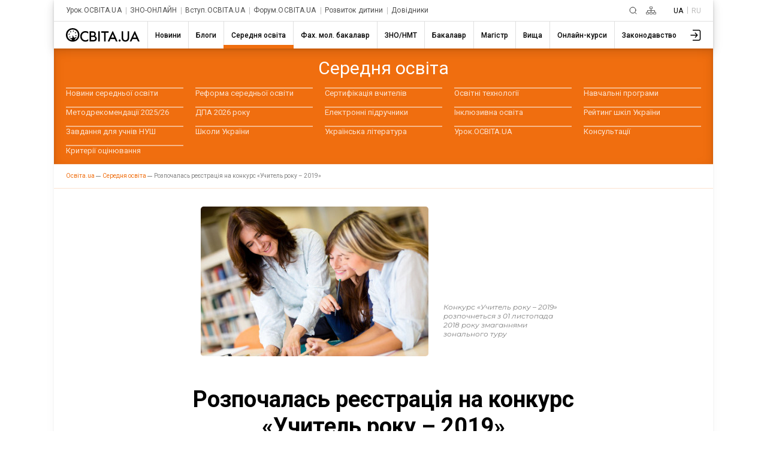

--- FILE ---
content_type: text/html; charset=utf-8
request_url: https://osvita.ua/school/61941/
body_size: 16212
content:
<!DOCTYPE html>
<html lang="uk">
<head>
    <meta charset="utf-8"> 
    <meta name="viewport" content="width=device-width, initial-scale=1,maximum-scale=1,user-scalable=0, shrink-to-fit=no">
    <meta http-equiv="pragma" content="no-cache">
    <meta http-equiv="Cache-Control" content="no-cache">
    <meta http-equiv="Cache-Control" content="private">
	<meta name="last-modified" content="Sat, 17 Jan 2026 02:13:27 +0200" />
    <title>Розпочалась реєстрація на конкурс «Учитель року – 2019» – Освіта.UA</title>
	<!-- 0.0282 -->
	
	<meta name="referrer" content="unsafe-url" />
	<!-- <meta name="referrer" content="origin-when-cross-origin" /> -->
<meta name="title" content="Розпочалась реєстрація на конкурс «Учитель року – 2019» – Освіта.UA" />

<link rel="alternate" hreflang="uk" href="https://osvita.ua/school/61941/" />
<link rel="alternate" hreflang="ru" href="https://ru.osvita.ua/school/61941/" />
<meta name="description" content="Конкурс «Учитель року – 2019» розпочнеться з 01 листопада 2018 року змаганнями зонального туру" />
<meta name="keywords" content="Розпочалась, реєстрація, на, конкурс, Учитель, року, 2019" />
<meta property="og:url" content="https://osvita.ua/school/61941/" />
<meta property="og:type" content="article" />
<meta property="og:title" content="Розпочалась реєстрація на конкурс «Учитель року – 2019»" />
<meta property="og:description" content="Конкурс «Учитель року – 2019» розпочнеться з 01 листопада 2018 року змаганнями зонального туру" />
<meta property="og:site_name" content="Освіта.UA" />
<meta property="og:locale" content="uk_UA" />
<meta property="fb:app_id" content="178406328912732" />
<meta property="og:image" content="https://osvita.ua/doc/images/news/619/61941/130-011_e.jpg" />
<meta property="og:image:width" content="526" />
<meta property="og:image:height" content="275" />
	<link rel="alternate" hreflang="ru" href="https://ru.osvita.ua/school/61941/" />
	<link rel="alternate" hreflang="uk" href="https://osvita.ua/school/61941/" />
	<link rel="alternate" type="application/rss+xml" title="RSS" href="https://osvita.ua/rss/news/" />
	<link rel="shortcut icon" type="image/x-icon" href="https://osvita.ua/doc/i/favicons/favicon.ico" />
	<link rel="apple-touch-icon" sizes="114x114" href="/doc/i/favicons/icon_114x114.png" />
	<link rel="apple-touch-icon" sizes="120x120" href="/doc/i/favicons/icon_120x120.png" />
	<link rel="apple-touch-icon" sizes="144x144" href="/doc/i/favicons/icon_144x144.png" />
	<link rel="apple-touch-icon" sizes="152x152" href="/doc/i/favicons/icon_152x152.png" />
	<link rel="apple-touch-icon" sizes="180x180" href="/doc/i/favicons/icon_180x180.png" />
	<link rel="apple-touch-icon" sizes="192x192" href="/doc/i/favicons/icon_192x192.png" />
	<link rel="apple-touch-icon" sizes="256x256" href="/doc/i/favicons/icon_256x256.png" />
	<link rel="icon" type="image/png" sizes="64x64" href="/doc/i/favicons/icon_64x64.png"/>
	<link rel="icon" type="image/png" sizes="96x96" href="/doc/i/favicons/icon_96x96.png"/>
	<link rel="icon" type="image/png" sizes="16x16" href="/doc/i/favicons/icon_16x16.png" />
	<link rel="icon" type="image/png" sizes="32x32" href="/doc/i/favicons/icon_32x32.png" />
	<link rel="manifest" href="/doc/i/favicons/manifest.json" />
	<meta name="msapplication-config" content="/doc/i/favicons/browserconfig.xml" />

    <link rel="preconnect" href="https://fonts.googleapis.com">
    <link rel="preconnect" href="https://fonts.gstatic.com" crossorigin>
    <link href="https://fonts.googleapis.com/css2?family=Montserrat:ital,wght@0,400;0,600;0,700;1,400;1,600&amp;family=Roboto:wght@400;500;700&amp;display=swap" rel="stylesheet">

    <link rel="stylesheet" href="https://osvita.ua/doc/css/reset.css">
    <link rel="stylesheet" href="https://osvita.ua/doc/js/libs/slider-menu.css">
    <link rel="stylesheet" href="https://osvita.ua/doc/js/libs/modal.css">

    <script src="https://osvita.ua/doc/js/libs/modal.js" type="module"></script>
    <script src="https://osvita.ua/doc/js/libs/template.js"></script>
    <script src="https://osvita.ua/doc/js/libs/slider-menu.js"></script>
    <script src="https://osvita.ua/doc/js/libs/main-menu.js"></script>
    <script src="https://osvita.ua/doc/js/libs/banners-groups.js"></script>
    <script src="https://osvita.ua/doc/js/libs/text-review.js?v=10112023"></script>
    <script src="https://osvita.ua/doc/js/sticky-sidebar.js"></script>

    <link rel="stylesheet" href="https://osvita.ua/doc/css/index.css?v=10112023">
    <script async="" src="https://pagead2.googlesyndication.com/pagead/js/adsbygoogle.js?client=ca-pub-7936802855264727" crossorigin="anonymous"></script>
	

<!-- START Admixer to header-->
<script src="https://cdn.admixer.net/scripts3/loader2.js" async
        data-inv="//inv-nets.admixer.net/"
        data-r="single"
        data-sender="admixer"
        data-bundle="desktop"></script>
<script type='text/javascript'>
(window.globalAmlAds = window.globalAmlAds || []).push(function() {
// id = 321 - Admixer 300x250 + AdSense
globalAml.defineSlot({
z: 'e2d665ac-cb5a-4802-855e-87ec258432a5', 
ph: 'admixer_e2d665accb5a4802855e87ec258432a5_zone_9572_sect_226_site_226', 
i: 'inv-nets', s:'e17bca10-7f29-4f06-a73e-461b0c7f614a', 
sender: 'admixer'
});

// id = 269 - Admixer 300х600 возле комментариев
globalAml.defineSlot({
z: '1f6b3f2c-a0e8-40f5-b945-d2eaf9ac896d', 
ph: 'admixer_1f6b3f2ca0e840f5b945d2eaf9ac896d_zone_26868_sect_226_site_226', 
i: 'inv-nets', 
s: 'e17bca10-7f29-4f06-a73e-461b0c7f614a', 
sender: 'admixer'
});

// id = 317 - AdSense нижний HTML баннер + Admixer mobile 300x600
globalAml.defineSlot({
z: 'cefdb8ff-cb52-479b-b3d6-c2252d7f1e49', 
ph: 'admixer_cefdb8ffcb52479bb3d6c2252d7f1e49_zone_119721_sect_226_site_226', 
i: 'inv-nets', s:'e17bca10-7f29-4f06-a73e-461b0c7f614a', 
sender: 'admixer'
});


// id = 123 - Admixer брендирование десктоп
 globalAml.defineSlot({
       z: '8a539a08-2913-4fd9-807e-076bdffb13e4', 
       ph: 'admixer_8a539a0829134fd9807e076bdffb13e4_zone_3405_sect_226_site_226', 
       i: 'inv-nets', s:'e17bca10-7f29-4f06-a73e-461b0c7f614a', 
       sender: 'admixer',
       renderedCallback:function(slot){doBranding(slot.pageBranding)}
});


// id = 322 - Admixer брендирование mobile
globalAml.defineSlot({
z: 'f882281e-67d5-49f3-bae0-99a52974f002', 
ph: 'admixer_f882281e67d549f3bae099a52974f002_zone_118557_sect_226_site_226', 
i: 'inv-nets', s:'e17bca10-7f29-4f06-a73e-461b0c7f614a', 
sender: 'admixer'
});

// id = 178 - Admixer CatFish десктоп
globalAml.defineSlot({
z: '7b98aa89-284f-4b35-a32a-f6f334259573', 
ph: 'admixer_7b98aa89284f4b35a32af6f334259573_zone_5891_sect_226_site_226', 
i: 'inv-nets', s:'e17bca10-7f29-4f06-a73e-461b0c7f614a', 
sender: 'admixer'
});


// id = 323 - Admixer CatFish mobile
globalAml.defineSlot({
z: '5fce274d-5435-45a5-b87f-69de1b4043c8', 
ph: 'admixer_5fce274d543545a5b87f69de1b4043c8_zone_5888_sect_226_site_226', 
i: 'inv-nets', s:'e17bca10-7f29-4f06-a73e-461b0c7f614a', 
sender: 'admixer'
});globalAml.singleRequest("admixer");});
</script>
<!-- END Admixer to header-->

</head>
<body>

<!-- Google Tag Manager -->
<script>(function(w,d,s,l,i){w[l]=w[l]||[];w[l].push({'gtm.start':
new Date().getTime(),event:'gtm.js'});var f=d.getElementsByTagName(s)[0],
j=d.createElement(s),dl=l!='dataLayer'?'&l='+l:'';j.async=true;j.src=
'https://www.googletagmanager.com/gtm.js?id='+i+dl;f.parentNode.insertBefore(j,f);
})(window,document,'script','dataLayer','GTM-WNSD3QR');</script>

<!-- End Google Tag Manager -->
<!-- Google Tag Manager (noscript) -->
<noscript><iframe src="https://www.googletagmanager.com/ns.html?id=GTM-WNSD3QR" height="0" width="0" style="display:none;visibility:hidden"></iframe></noscript>
<!-- End Google Tag Manager (noscript) -->
<div id="fb-root"></div>
<script async defer crossorigin="anonymous" src="https://connect.facebook.net/uk_UA/sdk.js#xfbml=1&version=v5.0&appId=178406328912732"></script>
<!--noindex-->
<!-- branding_banner - функция doBranding()  -->
<script type="text/javascript">
// doBranding() для баннера
function doBranding(br) {
    if (br) {
        document.body.style.backgroundPosition = '50% 0%';
        document.body.style.backgroundRepeat = 'no-repeat';
        if (br.iu){ document.body.style.backgroundImage = 'url(' + br.iu + ')'; } // br.iu - ссылка на картинку
        if (br.bg_color){ document.body.style.backgroundColor = br.bg_color; } // Цвет фона
        if (br.top_margin){ document.body.style.paddingTop = br.top_margin; } // Расстояние сверху до контента сайта
        if (br.top_position){ document.body.style.backgroundAttachment = br.top_position; }
        if (br.cu) {
            document.body.style.cursor = "pointer";
            document.body.setAttribute("onclick", "onlyBodyClick(event||window.event)");
            window.onlyBodyClick = function (e) {
                var t = e.target || e.srcElement;
                if (t == document.body) {
                    window.open(br.cu, '_blank');
                }
            }
            document.addEventListener('touchstart', function (event) {
                var touch = event.touches[0];
                var t = event.target || event.srcElement;
                if (t == document.body) {
                    window.open(br.cu, '_blank');
                }
            }, false);
        }
        document.body.backgroundColor = 'white';
    }
}
</script>
<div id='admixer_8a539a0829134fd9807e076bdffb13e4_zone_3405_sect_226_site_226'></div>
<script type="text/javascript">
(window.globalAmlAds = window.globalAmlAds || []).push(function() {
globalAml.display('admixer_8a539a0829134fd9807e076bdffb13e4_zone_3405_sect_226_site_226');
});
</script>   

<!-- branding_banner -->
<!--/noindex-->

<!--noindex-->
<!-- branding_mob -->
<div id='admixer_f882281e67d549f3bae099a52974f002_zone_118557_sect_226_site_226' data-sender='admixer'></div>
<script type='text/javascript'>
(window.globalAmlAds = window.globalAmlAds || []).push(function() {
globalAml.display('admixer_f882281e67d549f3bae099a52974f002_zone_118557_sect_226_site_226');
});
</script>
<!-- branding_mob -->
<!--/noindex-->
    <div class="main-body school" id="body">
        <div class="top-add"> </div>
        <header class="header bx-shadow">
            <div class="header__row header__row-top">
                <div class="header__top-menu">
                    <div class="top-menu">
                        <div class="top-menu__folder"></div>
                        <div class="top-menu__mouse-leave-catcher">
							<button class="top-menu__show-dropdown-btn dots" type="button" title="Всі проєкти"><span></span></button>
                            <div class="top-menu__dropdown">
                                <div class="top-menu__title">Проєкти</div>
                                <ul class="top-menu__lists">
                                    <li class="top-menu__item"> <a class="top-menu__link" href="https://urok.osvita.ua/">Урок.ОСВІТА.UA</a></li>
                                    <li class="top-menu__item"> <a class="top-menu__link" href="https://zno.osvita.ua/">ЗНО-ОНЛАЙН</a></li>
                                    <li class="top-menu__item"> <a class="top-menu__link" href="https://vstup.osvita.ua/">Вступ.ОСВІТА.UA</a></li>
                                    <li class="top-menu__item"> <a class="top-menu__link" href="https://forum.osvita.ua/">Форум.ОСВІТА.UA</a></li>
                                    <li class="top-menu__item"> <a class="top-menu__link" href="https://childdevelop.com.ua/">Розвиток дитини</a></li>
                                    <li class="top-menu__item"> <a class="top-menu__link" href="https://osvita.ua/guides/">Довідники</a></li>
                                </ul>
                            </div>
                        </div>
                    </div>
                </div>
                <div class="header__top-blocks">
                    <div class="header__search">
						<a class="header__search-link" href="/google_search.html" title="Пошук">
						<svg class="header__search-icon" width="13" height="13" viewBox="0 0 13 13" fill="none" xmlns="http://www.w3.org/2000/svg">
							<path d="M9.5 9.5L12 12M11 6C11 8.76142 8.76142 11 6 11C3.23858 11 1 8.76142 1 6C1 3.23858 3.23858 1 6 1C8.76142 1 11 3.23858 11 6Z" stroke-linecap="round"> </path>
						</svg></a>
					</div>
                    <div class="header__sitemap">
						<a class="header__search-link" href="/sitemap.html" title="Карта сайту">
						<svg class="header__sitemap-icon" viewBox="0 0 17 13" fill="none" xmlns="http://www.w3.org/2000/svg">
							<rect class="stm1" x="6.4" y="0.4" width="4.2" height="3.2" rx="0.6" stroke-width="0.8"></rect>
							<rect class="stm2" x="6.4" y="9.4" width="4.2" height="3.2" rx="0.6" stroke-width="0.8"></rect>
							<rect class="stm3" x="12.4" y="9.4" width="4.2" height="3.2" rx="0.6" stroke-width="0.8"></rect>
							<path class="stm4" d="M2.5 9V6.5H8.5M14.5 9V6.5H8.5M8.5 6.5V9M8.5 6.5V4" stroke-width="0.8" stroke-linejoin="round"></path>
							<rect class="stm5" x="0.4" y="9.4" width="4.2" height="3.2" rx="0.6" stroke-width="0.8"></rect>
						</svg></a>
					</div>
                    <div class="header__language languages">
                        <ul class="languages__list">
                            <li class="languages__item"> <span class="languages__languge languages__name-active">UA </span></li>
                            <li class="languages__item"> <a class="languages__languge languages__link" href="https://ru.osvita.ua/school/61941/" title="По русски">RU</a></li>
                        </ul>
                    </div>
                </div>
            </div>


<!-- news - menu_burger - 84726 -->
            <div class="header__row header__row-bottom">
				<a class="header__logo-link" href="/">
					<svg class="header__logo-img" width="123" height="23" viewBox="0 0 123 23" fill="none" xmlns="http://www.w3.org/2000/svg">
						<use xlink:href="/doc/i/icons/logo.svg#svgLogo"></use>
                    </svg>
				</a>
                <div class="burger-menu"> <button class="burger-menu__control"><span></span></button>
                    <div class="burger-menu__content">
                        <nav class="main-nav">
                            <ul class="main-nav__list">
	<li class="main-nav__item ">
		<a class="main-nav__link main-nav__link_news" href="/news/"><span class="main-nav__name">Новини</span></a>
		<div class="main-nav__border"></div>
	</li>
	<li class="main-nav__item ">
		<a class="main-nav__link main-nav__link_blogs" href="/blogs/"><span class="main-nav__name">Блоги</span></a>
		<div class="main-nav__border"></div>
	</li>
	<li class="main-nav__item main-nav__item_active">
		<a class="main-nav__link main-nav__link_school" href="/school/"><span class="main-nav__name">Середня освіта</span></a>
		<div class="main-nav__border"></div>
	</li>
	<li class="main-nav__item ">
		<a class="main-nav__link main-nav__link_mlbachelor" href="/mlbachelor/"><span class="main-nav__name">Фах. мол. бакалавр</span></a>
		<div class="main-nav__border"></div>
	</li>
	<li class="main-nav__item ">
		<a class="main-nav__link main-nav__link_test" href="/test/"><span class="main-nav__name">ЗНО/НМТ</span></a>
		<div class="main-nav__border"></div>
	</li>
	<li class="main-nav__item ">
		<a class="main-nav__link main-nav__link_consultations" href="/consultations/"><span class="main-nav__name">Бакалавр</span></a>
		<div class="main-nav__border"></div>
	</li>
	<li class="main-nav__item ">
		<a class="main-nav__link main-nav__link_master" href="/master/"><span class="main-nav__name">Магістр</span></a>
		<div class="main-nav__border"></div>
	</li>
	<li class="main-nav__item ">
		<a class="main-nav__link main-nav__link_vnz" href="/vnz/"><span class="main-nav__name">Вища</span></a>
		<div class="main-nav__border"></div>
	</li>
	<li class="main-nav__item ">
		<a class="main-nav__link main-nav__link_distance" href="/distance/"><span class="main-nav__name">Онлайн-курси</span></a>
		<div class="main-nav__border"></div>
	</li>
	<li class="main-nav__item ">
		<a class="main-nav__link main-nav__link_legislation" href="/legislation/"><span class="main-nav__name">Законодавство</span></a>
		<div class="main-nav__border"></div>
	</li>
                            </ul>
                        </nav>
						<button class="main-nav__next">
							<svg class="feather feather-chevron-right main-nav__next-icon-chevron" xmlns="http://www.w3.org/2000/svg" viewBox="0 0 24 24" fill="none" stroke="currentColor" stroke-width="2" stroke-linecap="round" stroke-linejoin="round">
								<polyline points="9 18 15 12 9 6"></polyline>
							</svg>
						</button>
                    </div>
                </div>
                <div class="header__user-menu">
                    <div class="user-menu">
                        <div class="user-menu__folder"></div>
                        <div class="user-menu__mouse-event-catcher">
							<button class="user-menu__show-user-menu-btn" type="button">
								<svg class="user-menu__avatar-placeholder" viewBox=" 0 0 26 26" xmlns="http://www.w3.org/2000/svg" xmlns:xlink="http://www.w3.org/1999/xlink">
                                    <g>
                                        <path d="M15.4,16.4c-0.3,0.3-0.3,0.8,0,1.1c0.1,0.1,0.3,0.2,0.5,0.2c0.2,0,0.4-0.1,0.5-0.2l3.6-3.7c0.1-0.1,0.1-0.1,0.1-0.2c0,0,0,0,0,0c0,0,0,0,0,0c0,0,0,0,0,0c0,0,0,0,0-0.1c0-0.1,0.1-0.2,0.1-0.3c0,0,0,0,0,0c0,0,0,0,0,0v0c0,0,0,0,0,0c0,0,0,0,0,0c0,0,0,0,0,0s0,0,0,0s0,0,0,0c0,0,0,0,0,0v0c0,0,0,0,0,0s0,0,0,0v0c0,0,0,0,0,0c0,0,0,0,0,0s0,0,0,0s0,0,0,0c0,0,0,0,0,0c0,0,0,0,0,0v0c0,0,0,0,0,0c0,0,0,0,0,0c0-0.1,0-0.2-0.1-0.3c0,0,0,0,0-0.1c0,0,0,0,0,0c0,0,0,0,0,0c0,0,0,0,0,0c0-0.1-0.1-0.1-0.1-0.2l-3.6-3.7c-0.3-0.3-0.8-0.3-1.1,0s-0.3,0.8,0,1.1l2.4,2.4H8.4c-0.4,0-0.8,0.3-0.8,0.8s0.3,0.8,0.8,0.8h9.4L15.4,16.4z"></path>
                                        <path d="M22,3.8l-9.9,0c-0.4,0-0.8,0.3-0.8,0.8c0,0.4,0.3,0.8,0.8,0.8l9.9,0c1,0,1.7,0.8,1.7,1.7v12.4c0,0.5-0.2,0.9-0.5,1.2c-0.3,0.3-0.8,0.5-1.2,0.5H12c-0.4,0-0.8,0.3-0.8,0.8s0.3,0.8,0.8,0.8h10c0.9,0,1.7-0.3,2.3-0.9c0.6-0.6,0.9-1.4,0.9-2.3V7C25.3,5.2,23.8,3.8,22,3.8z"></path>
                                    </g>
                                </svg>
								<svg class="user-menu__show-profiles" xmlns="http://www.w3.org/2000/svg" xmlns:xlink="http://www.w3.org/1999/xlink" viewBox="0 0 33 33">
                                    <circle class="st0" cx="16.5" cy="16.5" r="15.5"></circle>
                                    <path class="st1" d="M5.2,27.1c1.4-4.7,6.2-8.3,12.1-8.3c5.3,0,9.8,2.9,11.6,7c0.2-0.3,0.5-0.6,0.7-0.9c-2.1-4.2-6.8-7.1-12.2-7.1c-6,0-11.1,3.5-12.8,8.4C4.7,26.5,4.9,26.8,5.2,27.1z"></path>
                                    <circle class="st2" cx="17.1" cy="12.2" r="5.6"></circle>
                                </svg>
								<img class="user-menu__show-profiles images-user" src="/doc/i/icons/avatar_default.svg">
							</button>
                            <div class="user-menu__dropdown"><a class="user-menu__profile-link" href="/users/?do=profile">Перейти до профілю</a>
							<a class="user-menu__logout" href="/users/?do=logout">Вихід</a></div>
                        </div>
                    </div>
                </div>
            </div>

<!-- menu_burger 0.00089 c. -->



        </header>


<!-- news - menu - 84727 -->
	<nav class="first-level-menu">
	  <div class="first-level-menu__mouse-leave-catcher">
		<div class="first-level-menu__wrapper">
			<div class="first-level-menu__category-name"><span class="first-level-menu__title">Середня освіта</span></div>
			<div class="first-level-menu__chevron">
			  <button class="first-level-menu__button">
				<svg class="icon-chevron-down" xmlns="http://www.w3.org/2000/svg" viewBox="0 0 24 24" fill="none" stroke="currentColor" stroke-width="2" stroke-linecap="round" stroke-linejoin="round">
				  <polyline class="first-level-menu__polyline" points="9 18 15 12 9 6"></polyline>
				</svg>
			  </button>
			</div>
		</div>
		<div class="first-level-menu__scroll">
		  <div class="first-level-menu__list">
					<div class="first-level-menu__item">
				<a class="first-level-menu__link" href="/school/news/">Новини середньої освіти</a>
			</div>
							<div class="first-level-menu__item">
				<a class="first-level-menu__link" href="/school/reform/">Реформа середньої освіти</a>
			</div>
							<div class="first-level-menu__item">
				<a class="first-level-menu__link" href="/school/teacher-certification/">Сертифікація вчителів</a>
			</div>
							<div class="first-level-menu__item">
				<a class="first-level-menu__link" href="/school/method/">Освітні технології</a>
			</div>
							<div class="first-level-menu__item">
				<a class="first-level-menu__link" href="/school/program/">Навчальні програми</a>
			</div>
							<div class="first-level-menu__item">
				<a class="first-level-menu__link" href="/school/metod-rekom/">Методрекомендації 2025/26</a>
			</div>
							<div class="first-level-menu__item">
				<a class="first-level-menu__link" href="/school/certification/">ДПА 2026 року</a>
			</div>
							<div class="first-level-menu__item">
				<a class="first-level-menu__link" href="/school/textbook/">Електронні підручники</a>
			</div>
							<div class="first-level-menu__item">
				<a class="first-level-menu__link" href="/school/inclusive_education/">Інклюзивна освіта</a>
			</div>
							<div class="first-level-menu__item">
				<a class="first-level-menu__link" href="/school/rating/">Рейтинг шкіл України</a>
			</div>
							<div class="first-level-menu__item">
				<a class="first-level-menu__link" href="/school/nus/">Завдання для учнів НУШ</a>
			</div>
							<div class="first-level-menu__item">
				<a class="first-level-menu__link" href="/school/school-ukraine/">Школи України</a>
			</div>
							<div class="first-level-menu__item">
				<a class="first-level-menu__link" href="/school/literature/">Українська література</a>
			</div>
							<div class="first-level-menu__item">
				<a class="first-level-menu__link" href="https://urok.osvita.ua/">Урок.ОСВІТА.UA</a>
			</div>
							<div class="first-level-menu__item">
				<a class="first-level-menu__link" href="/school/consult/">Консультації</a>
			</div>
							<div class="first-level-menu__item">
				<a class="first-level-menu__link" href="/school/estimation/">Критерії оцінювання</a>
			</div>
				  </div>
		</div>
	  </div>
	</nav>
	  <div class="breadcrumbs">
		<ul class="breadcrumbs__list" itemscope="" itemtype="http://schema.org/BreadcrumbList">
		  <li class="breadcrumbs__item breadcrumbs__item-home" itemprop="itemListElement" itemscope="" itemtype="http://schema.org/ListItem">
			<a class="breadcrumbs__link" itemprop="item" href="https://osvita.ua/">
			<span itemprop="name">Oсвіта.ua</span>
			<meta itemprop="position" content="1"></a>
		  </li>
		  <li class="breadcrumbs__item breadcrumbs__item-home" itemprop="itemListElement" itemscope="" itemtype="http://schema.org/ListItem">
			<a class="breadcrumbs__link" itemprop="item" href="https://osvita.ua/school/">
			<span itemprop="name">Середня освіта</span>
			<meta itemprop="position" content="2" /></a>
		  </li>
		  <li class="breadcrumbs__item" itemprop="itemListElement" itemscope="" itemtype="http://schema.org/ListItem">
			<link itemprop="item" href="https://osvita.ua/school/61941/" />
			<span itemprop="name">Розпочалась реєстрація на конкурс «Учитель року – 2019»</span><!-- article -->
			<meta itemprop="position" content="3" />
		  </li>
		</ul>
	  </div>

<!-- menu 0.00058 c. -->



    <main class="content" >
	<div class="container" >

<!-- center -->


<!-- content -->

<!-- news - show - 84728 -->

          <div class="article"><!--show-->
<!-- google_ad_section_start -->
<time datetime="2018-09-20"></time>
            <div class="article__quote">
              <div class="article__quote-images"><img src="https://osvita.ua/doc/images/news/619/61941/130-011_i.jpg" alt="Розпочалась реєстрація на конкурс «Учитель року – 2019»" srcset=""></div>
              <div class="article__quote-text"> 
                <h3>Конкурс «Учитель року – 2019» розпочнеться з 01 листопада 2018 року змаганнями зонального туру</h3>
              </div>
            </div>
            <div class="article__title"> 
              <h1 class="article__title-name">Розпочалась реєстрація на конкурс «Учитель року – 2019»</h1>
            </div>


            <div class="article__baners-group">
<script type="text/javascript">
const zona = 4;
</script>
              <div class="baners-groups"></div>
<!-- banner id=321 zona=4-->
              <div class="baners-content__small">
                <div class="admixer_300-250">
<div id='admixer_e2d665accb5a4802855e87ec258432a5_zone_9572_sect_226_site_226' data-sender='admixer'></div>
<script type='text/javascript'>
(window.globalAmlAds = window.globalAmlAds || []).push(function() {
globalAml.display('admixer_e2d665accb5a4802855e87ec258432a5_zone_9572_sect_226_site_226');
});
</script>
                </div>
                <div class="adaptiv-big">											 
                  <script async src="https://pagead2.googlesyndication.com/pagead/js/adsbygoogle.js?client=ca-pub-7936802855264727" crossorigin="anonymous"></script><ins class="adsbygoogle" style="display:block" data-ad-client="ca-pub-7936802855264727" data-ad-slot="2583475669" data-ad-format="auto" data-full-width-responsive="true"></ins>
                 <script>(adsbygoogle = window.adsbygoogle || []).push({}); </script>
                </div>
              </div>
            </div>

            <div class="article__content ins1p"> 
<p>Розпочалась реєстрація учасників всеукраїнського конкурсу «Учитель року – 2019». Про це повідомили у Міністерстві освіти.</p>

<p>Цього навчального року конкурс проводитиметься у номінаціях «Географія», «Захист Вітчизни», «Французька мова», «Вчитель інклюзивного класу» та «Основи здоров’я».</p>

<p>Конкурс розпочнеться з 01 листопада 2018 року змаганнями зонального туру, переможці якого зможуть випробовувати свої сили на регіональному рівні.</p>

<p>Найкращі представники з усіх областей та столиці зустрінуться у фіналі, що буде проведений у Луцьку, Запоріжжі, Полтаві, Сумах та Одесі.</p>

<p>Реєстрація учасників триває до 15 жовтня 2018 року.</p>

<p style="text-align: center;"><a class="btn fa-chevron-right" href="https://mon.gov.ua/ua/osvita/zagalna-serednya-osvita/konkurs-uchitel-roku/uchitel-roku-2019/reyestraciya-uchasnikiv">реєстрація учасників</a></p>


<!-- time: 0.0104079246521 --> 


            </div>


            <div class="article__fotter">
              <div class="article__info"> 
                <div class="article-info__date-of-publication"> <span>2018-09-20</span></div>
                <div class="article-info__to-share">
                  <div class="article-info__to-share-text">Поділитися</div>
                  <div class="article-info__to-share-link"><a class="email" rel="nofollow" href="#">
                      <svg class="to-share-icon" viewBox="0 0 14 10" fill="none" xmlns="http://www.w3.org/2000/svg">
                        <path d="M1.504 0H12.104C13.104 0 13.608 0.472 13.608 1.432V8.168C13.608 9.12 13.104 9.6 12.104 9.6H1.504C0.504 9.6 0 9.12 0 8.168V1.432C0 0.472 0.504 0 1.504 0ZM6.8 6.30005L11.908 2.30005C12.1 2.14005 12.432 1.792 12.192 1.464C11.96 1.136 11.64 1.264 11.36 1.464L6.8 5.552C6.8 5.552 2.528 1.664 2.248 1.464C1.968 1.264 1.544 1.136 1.312 1.464C1.072 1.792 1.37995 2.14005 1.57195 2.30005L6.8 6.30005Z"> </path>
                      </svg></a></div>
                  <div class="article-info__to-share-link"><a class="twitter" rel="nofollow" href="https://twitter.com/intent/tweet?url=https%3A%2F%2Fosvita.ua/school/61941/">
                      <svg class="to-share-icon" viewBox="0 0 14 11" fill="none" xmlns="http://www.w3.org/2000/svg">
                        <path d="M4.39711 11C9.6787 11 12.5848 6.78049 12.5848 3.09756C12.5848 2.97561 12.5848 2.85366 12.5848 2.73171C13.1155 2.34146 13.6209 1.85366 14 1.29268C13.4946 1.5122 12.9386 1.65854 12.3574 1.73171C12.9386 1.39024 13.4188 0.853659 13.6209 0.195122C13.065 0.512195 12.4585 0.756098 11.8014 0.878049C11.2708 0.341463 10.5379 0 9.70397 0C8.08664 0 6.79783 1.2439 6.79783 2.78049C6.79783 3 6.8231 3.21951 6.87365 3.41463C4.49819 3.29268 2.37545 2.19512 0.960289 0.512195C0.707581 0.926829 0.581227 1.39024 0.581227 1.90244C0.581227 2.85366 1.08664 3.70732 1.87004 4.21951C1.38989 4.19512 0.960289 4.07317 0.555957 3.87805V3.90244C0.555957 5.2439 1.54152 6.36585 2.8556 6.63415C2.60289 6.70732 2.35018 6.73171 2.09747 6.73171C1.92058 6.73171 1.74368 6.70732 1.56679 6.68293C1.94585 7.78049 3.00722 8.58537 4.24549 8.60976C3.25993 9.36585 2.02166 9.80488 0.68231 9.80488C0.454874 9.80488 0.227437 9.78049 0 9.7561C1.23827 10.5366 2.75451 11 4.39711 11Z"></path>
                      </svg></a></div>
                  <div class="article-info__to-share-link"><a class="telegram" rel="nofollow" href="https://telegram.me/share/url?url=https%3A%2F%2Fosvita.ua/school/61941/">
                      <svg class="to-share-icon" viewBox="0 0 12 11" fill="none" xmlns="http://www.w3.org/2000/svg">
                        <path d="M11.0819 0.111852L0.461506 4.54605C0.461506 4.54605 -0.0392601 4.72342 0.00247045 5.05599C0.044201 5.38855 0.461506 5.54375 0.461506 5.54375L3.13226 6.51927C3.13226 6.51927 3.94601 9.33499 4.09206 9.86709C4.25899 10.3992 4.38418 10.4214 4.38418 10.4214C4.53023 10.4879 4.67629 10.377 4.67629 10.377L6.40811 8.7142L9.09973 10.9091C9.83001 11.2417 10.1013 10.5544 10.1013 10.5544L12 0.422246C11.9583 -0.287226 11.0819 0.111852 11.0819 0.111852ZM9.76742 2.41764C9.55876 2.61718 4.73889 7.22874 4.73889 7.22874L4.46764 9.62321C4.13379 8.47032 3.79995 7.27309 3.48697 6.25322L9.5379 2.17376C9.5379 2.17376 9.91347 1.92987 9.89261 2.17376C9.89261 2.19593 9.9552 2.24027 9.76742 2.41764Z"></path>
                      </svg></a></div>
                  <div class="article-info__to-share-link"><a class="facebook" rel="nofollow" href="https://www.facebook.com/sharer.php?u=https%3A%2F%2Fosvita.ua/school/61941/">
                      <svg class="to-share-icon" viewBox="0 0 6 13" fill="none" xmlns="http://www.w3.org/2000/svg">
                        <path d="M3.8845 13V7.07595H5.6535L5.92705 4.77215H3.8845V3.29114C3.8845 2.61234 4.04863 2.15981 4.90577 2.15981H6V0.0822785C5.81763 0.0617089 5.16109 0 4.41337 0C2.84498 0 1.769 1.06962 1.769 3.06487V4.77215H0V7.07595H1.769V13H3.8845Z"></path>
                      </svg></a></div>
                </div>
				

                <div class="article__advertising">
                                  </div>
                <div class="article__printr-block"><a class="article__printr-block-link btn-icon" href="/school/61941/print/">
                    <svg width="14" height="12" viewBox="0 0 14 12" fill="none" xmlns="http://www.w3.org/2000/svg">
                      <path d="M2.99998 1.5999C2.99998 1.28164 3.1264 0.976418 3.35145 0.751374C3.57649 0.526331 3.88172 0.399902 4.19998 0.399902H9.79998C10.1182 0.399902 10.4235 0.526331 10.6485 0.751374C10.8735 0.976418 11 1.28164 11 1.5999V1.9999H11.4C11.9304 1.9999 12.4391 2.21062 12.8142 2.58569C13.1893 2.96076 13.4 3.46947 13.4 3.9999V7.9999C13.4 8.31816 13.2735 8.62339 13.0485 8.84843C12.8235 9.07347 12.5182 9.1999 12.2 9.1999H11V10.3999C11 10.7182 10.8735 11.0234 10.6485 11.2484C10.4235 11.4735 10.1182 11.5999 9.79998 11.5999H4.19998C3.88172 11.5999 3.57649 11.4735 3.35145 11.2484C3.1264 11.0234 2.99998 10.7182 2.99998 10.3999V9.1999H1.79998C1.48172 9.1999 1.17649 9.07347 0.951447 8.84843C0.726404 8.62339 0.599976 8.31816 0.599976 7.9999V3.9999C0.599976 3.46947 0.810689 2.96076 1.18576 2.58569C1.56083 2.21062 2.06954 1.9999 2.59998 1.9999H2.99998V1.5999ZM10.2 1.5999C10.2 1.49382 10.1578 1.39207 10.0828 1.31706C10.0078 1.24205 9.90606 1.1999 9.79998 1.1999H4.19998C4.09389 1.1999 3.99215 1.24205 3.91713 1.31706C3.84212 1.39207 3.79998 1.49382 3.79998 1.5999V1.9999H10.2V1.5999ZM3.79998 7.1999V10.3999C3.79998 10.506 3.84212 10.6077 3.91713 10.6827C3.99215 10.7578 4.09389 10.7999 4.19998 10.7999H9.79998C9.90606 10.7999 10.0078 10.7578 10.0828 10.6827C10.1578 10.6077 10.2 10.506 10.2 10.3999V7.1999C10.2 7.09382 10.1578 6.99207 10.0828 6.91706C10.0078 6.84205 9.90606 6.7999 9.79998 6.7999H4.19998C4.09389 6.7999 3.99215 6.84205 3.91713 6.91706C3.84212 6.99207 3.79998 7.09382 3.79998 7.1999Z"></path>
                    </svg><span class="article__printr-block-link">Друкувати</span></a></div>
              </div>
            </div>

<!-- google_ad_section_end -->
          </div>

<script type="text/javascript">
var news_id = 61941;
var path = '/school/';
var list = 0;
</script>

<!-- show 0.0146 c. -->


<!-- articles -  - 84729 -->
<div class="banner-telegram"><a class="banner-telegram__link" href="https://forum.osvita.ua/" target="_blank"><img class="banner-telegram__desc-tabl" src="https://osvita.ua/doc/i/icons/banner_forum.svg" alt="" srcset=""><img class="banner-telegram__mobile" src="https://osvita.ua/doc/i/icons/banner_forum_600px.svg" alt="" srcset=""><img class="banner-telegram__small-mobile" src="https://osvita.ua/doc/i/icons/banner_forum_mob.svg" alt="" srcset=""></a></div>
<!-- art_id=264 -->

<!--  0.0006 c. -->


<!-- uniblocks - uni_block_in_more - 84730 -->
<!-- block 1244 160*4-->

        <div class="more-on-the-subject">
            <div class="more-on-the-subject__title ">
 Популярне
            </div>
            <div class="more-on-the-subject__group"> 
              <ul class="more-on-the-subject__list">
                <li class="more-on-the-subject__item">
					<a class="more-on-the-subject__link" href="/news/96197/"> 
                    <div class="image mn-mrgn-all-bttm-10"><img src="https://osvita.ua/doc/images/news/961/96197/1-young-woman-traveling-_t.jpg" alt=""></div>                    <div class="name">В усіх закладах освіти країни припиняється очне навчання</div></a>
				</li>
                <li class="more-on-the-subject__item">
					<a class="more-on-the-subject__link" href="/school/96192/"> 
                    <div class="image mn-mrgn-all-bttm-10"><img src="https://osvita.ua/doc/images/news/961/96192/1037_t.png" alt=""></div>                    <div class="name">Робота МОН щодо використання освітньої субвенції визнана незадовільною</div></a>
				</li>
                <li class="more-on-the-subject__item">
					<a class="more-on-the-subject__link" href="/school/certification/96176/"> 
                    <div class="image mn-mrgn-all-bttm-10"><img src="https://osvita.ua/doc/images/news/961/96176/1029_t.png" alt=""></div>                    <div class="name">МОН створить платформу для проведення шкільних іспитів</div></a>
				</li>
                <li class="more-on-the-subject__item">
					<a class="more-on-the-subject__link" href="/news/96153/"> 
                    <div class="image mn-mrgn-all-bttm-10"><img src="https://osvita.ua/doc/images/news/961/96153/1019_t.png" alt=""></div>                    <div class="name">Заклади освіти країни через погоду переходять на дистанційне навчання</div></a>
				</li>
              </ul>
            </div>
        </div>

<!-- uni_block_in_more 0.00065 c. -->


<!-- news - list_parentpub_x300 - 84731 -->

<!-- list_parentpub_x300 0.00193 c. -->



    </div>
    </main>

<!-- foot -->

<!-- comments - form_comments - 84732 -->
       <div class="reviews-baners">
        <div class="review">
          <div class="review__title">КОМЕНТАРІ</div>
          <div class="review__groups"> 
            <div class="review__forms">
              <form action="/users/coments/" id="formcom" method="post">
                <input type="hidden" name="do" value="add" />
                <div class="review__avatar">
                  <div class="no-avatar"><img src="/doc/i/icons/avatar_default.svg" alt=""></div>
                </div>
                
                <div class="review__block"> 
                  <div class="form-group flx-drctn-col algn-itms">
                    <textarea class="form-control" id="textreview" name="text" rows="6" placeholder="Пишіть тут..." required></textarea>
                    <div class="text-error" id="textreview_error">Багато символів. Скоротіть на <span id="textreview_number"></span></div>
                    <div class="text_area_div" id="textreview_div"></div>
                  </div>
                
                  <div class="closed" id="target">
                    <div class="form-group addifisuser">
                      <div>Залишилось символів <span id="textreview_reviews">1000</span></div>
                      <div><a class="review__form-link" href="/doc/rules.html" target="_blank">Правила коментування</a></div>
                    </div>
                    <div class="form-group hideifuser mbl-flx-rvrs">
                      <div>    
                        <input class="form-control user-is-mobile-input" name="user-name" type="text" placeholder="Ваше ім’я" required>
                      </div>
                      <div class="is-mobile-sigin">Заповніть форму, або <a href="/users/?do=login" class="login_modal">авторизуйтесь</a></div>
                    </div>
                    <div class="form-group addifuser">
                      <div class="hideifuser"> 
                        <input class="form-control" name="code" type="text" placeholder="Введіть код з картинки" required>
                      </div>
                      <div class="hideifuser"> <img class="block_captcha" src="/doc/i/captcha.png" alt="" srcset=""></div>
                      <div class="is-mobile">
                        <div class="is-mobile-small-sigin">Заповніть форму або <a href="/users/?do=login" class="login_modal">авторизуйтесь</a> </div>
                        <button class="review__button" type="button">Відправити</button>
                      </div>
                    </div>
                  </div>
                </div>
              </form>
            </div>

<script>
var news_id = 61941;
var section = 5;
var path = "/school/";
var per_page = 20;
</script>

<div class="review__list-of-reviews">
<ul class="review__lists" id="commentslist">


</ul>
<a class="review__show-more-button hidden" data-total="" data-list="0" href="javascript:void(0);"></a>
</div>
            </div>
          </div>
        <div class="baners" id="main-content-banners"> 
          <div class="baner" id="sidebar">
<!-- banner id=269 -->
<div class="sidebar__inner">
<div id='admixer_1f6b3f2ca0e840f5b945d2eaf9ac896d_zone_26868_sect_226_site_226'></div>
<script type="text/javascript">
(window.globalAmlAds = window.globalAmlAds || []).push(function() {
globalAml.display('admixer_1f6b3f2ca0e840f5b945d2eaf9ac896d_zone_26868_sect_226_site_226');
});
</script>
</div>

<div class="banner-small-responsive">
<script async src="https://pagead2.googlesyndication.com/pagead/js/adsbygoogle.js?client=ca-pub-7936802855264727" crossorigin="anonymous"></script><ins class="adsbygoogle" style="display:block" data-ad-client="ca-pub-7936802855264727" data-ad-slot="2583475669" data-ad-format="auto" data-full-width-responsive="true"></ins>
<script>(adsbygoogle = window.adsbygoogle || []).push({});</script>
</div>

          </div>
        </div>
      </div>

<!-- form_comments 0.00268 c. -->


<!-- banners - banner_html - 84733 -->
<!-- id=317 bottom-->
<!--noindex-->
<div class="bx-shdw-mrgn-tp">
        <div class="blosk-advertising-google near-footer">
          <div class="adaptiv-big">

<!-- Адаптивный AdSense Футер -->
<script async src="https://pagead2.googlesyndication.com/pagead/js/adsbygoogle.js?client=ca-pub-7936802855264727"
     crossorigin="anonymous"></script>
<!-- AdSense Футер -->
<ins class="adsbygoogle"
     style="display:block"
     data-ad-client="ca-pub-7936802855264727"
     data-ad-slot="2583475669"
     data-ad-format="auto"
     data-full-width-responsive="true"></ins>
<script>
     (adsbygoogle = window.adsbygoogle || []).push({});
</script>

          </div>
        <div class="admixer_300-250">

<div id='admixer_cefdb8ffcb52479bb3d6c2252d7f1e49_zone_119721_sect_226_site_226' data-sender='admixer'></div>
<script type='text/javascript'>
(window.globalAmlAds = window.globalAmlAds || []).push(function() {
globalAml.display('admixer_cefdb8ffcb52479bb3d6c2252d7f1e49_zone_119721_sect_226_site_226');
});
</script>

        </div>
        </div>
      </div>
<!--/noindex-->

<!-- banner_html 0.0011 c. -->



      <footer class="footer">
        <div class="footer__hr-top"> </div>
        <div class="footer__row footer__row-top">
          <div class="footer__col footer__col-left">
			<a class="footer__logo-link" href="/">
              <svg class="footer__logo-img" width="123" height="23" viewBox="0 0 123 23" fill="none" xmlns="http://www.w3.org/2000/svg">
                <path d="M11.0575 11.8824L11.0437 11.8659H11.0559L11.0575 11.8824Z"></path>
                <path d="M6.76175 14.1754C6.58587 13.8263 6.38293 13.4914 6.15478 13.1739L6.15781 13.1861C6.20088 13.5567 6.1762 13.932 6.08498 14.2938C5.81704 14.3478 5.43887 14.3768 5.1289 14.4006C5.02107 14.4088 4.92145 14.4165 4.83765 14.4243C5.20535 14.546 5.56261 14.6972 5.90592 14.8765C5.74534 15.2465 5.55662 15.6036 5.34143 15.9448C5.74906 15.7505 6.13128 15.5069 6.47951 15.2194C6.7824 15.4386 7.04176 15.7124 7.24429 16.0267C7.24234 15.5922 7.1664 15.1611 7.01971 14.7521C7.35248 14.4922 7.64585 14.1855 7.89072 13.8416C7.5263 13.9898 7.14814 14.1016 6.76175 14.1754Z"></path>
                <path d="M5.00156 8.66721C5.23064 8.98408 5.43363 9.31901 5.60853 9.66871C5.99281 9.59423 6.36889 9.48242 6.73143 9.33488C6.48717 9.67931 6.19371 9.98606 5.86043 10.2453C6.00878 10.6551 6.08576 11.0872 6.08804 11.523C5.88501 11.2091 5.62573 10.9354 5.32326 10.7157C4.97488 11.003 4.59269 11.2466 4.18518 11.4411C4.40023 11.1009 4.58895 10.7448 4.74967 10.3758C4.40679 10.1948 4.04947 10.0425 3.6814 9.9206C3.76677 9.91255 3.86925 9.90492 3.98049 9.89664C4.28834 9.87374 4.66351 9.84582 4.92873 9.79011C5.0209 9.42848 5.0456 9.05296 5.00156 8.68238V8.66721Z"></path>
                <path d="M8.07873 5.60804C7.90362 5.25846 7.70064 4.92354 7.47176 4.60654L7.46873 4.61868C7.51276 4.98926 7.48807 5.36478 7.39589 5.7264C7.12795 5.78044 6.74975 5.80942 6.43977 5.83318C6.33194 5.84144 6.23237 5.84907 6.14856 5.8569C6.51668 5.97871 6.874 6.13098 7.21683 6.31213C7.05669 6.68136 6.86795 7.03753 6.65235 7.37737C7.06005 7.18323 7.44228 6.93962 7.79042 6.65204C8.09289 6.87173 8.35217 7.14541 8.55521 7.45931C8.55355 7.02473 8.4776 6.59364 8.33063 6.18467C8.66365 5.9251 8.95707 5.61839 9.20163 5.27421C8.83916 5.42198 8.46306 5.53379 8.07873 5.60804Z"></path>
                <path d="M12.2516 3.51396C12.4792 3.83182 12.6822 4.16663 12.8586 4.51547C13.243 4.44278 13.6191 4.33196 13.9815 4.18467C13.7368 4.52869 13.4434 4.83537 13.1105 5.09513C13.2577 5.50405 13.3336 5.93518 13.3351 6.36977C13.1327 6.05535 12.8733 5.78155 12.5703 5.5625C12.2219 5.84973 11.8397 6.09332 11.4322 6.28783C11.6476 5.94785 11.8363 5.59171 11.9967 5.22259C11.6531 5.03584 11.2948 4.8775 10.9254 4.74915C11.0134 4.74093 11.1187 4.73315 11.2327 4.72474C11.5396 4.70209 11.9095 4.67479 12.1727 4.62169C12.2631 4.25975 12.2867 3.88438 12.2425 3.51396H12.2516Z"></path>
                <path d="M16.4489 7.10717C16.2738 6.75755 16.0709 6.42263 15.8419 6.10567L15.8449 6.12084C15.8882 6.49144 15.8635 6.86681 15.7721 7.22857C15.5069 7.28428 15.132 7.31218 14.8242 7.33508C14.7128 7.34337 14.6102 7.351 14.5248 7.35907C14.8928 7.47996 15.2501 7.63121 15.5931 7.81126C15.4331 8.18059 15.2444 8.53677 15.0286 8.8765C15.4362 8.68228 15.8184 8.43868 16.1666 8.15117C16.4691 8.37086 16.7284 8.64454 16.9314 8.95844C16.9284 8.52372 16.8515 8.09268 16.7038 7.6838C17.0366 7.42398 17.33 7.1173 17.5748 6.77334C17.2114 6.92131 16.8342 7.03313 16.4489 7.10717Z"></path>
                <path d="M16.3883 10.9524C16.6176 11.2691 16.8206 11.6041 16.9952 11.9539C17.3806 11.8814 17.7578 11.7706 18.1212 11.6231C17.8744 11.962 17.58 12.2635 17.2471 12.5184C17.3951 12.9283 17.472 13.3604 17.4747 13.7961C17.2711 13.4808 17.0108 13.2061 16.7069 12.9858C16.359 13.2737 15.9767 13.5173 15.5689 13.7111C15.7839 13.371 15.9726 13.0148 16.1333 12.6459C15.7903 12.4651 15.433 12.3128 15.0651 12.1906C15.1503 12.1826 15.2525 12.175 15.3634 12.1667C15.6712 12.1438 16.0462 12.1159 16.3094 12.0601C16.403 11.6988 16.4298 11.3234 16.3883 10.9524Z"></path>
                <path fill-rule="evenodd" clip-rule="evenodd" d="M0 11.2922C0 4.89777 4.79508 0.00556946 11.32 0.00556946C17.842 0.00556946 22.6401 4.89777 22.6401 11.2922C22.6401 17.6867 17.845 22.5789 11.32 22.5789C4.79508 22.5789 0 17.6867 0 11.2922ZM14.9408 19.5198C15.9256 19.09 16.8222 18.4798 17.584 17.7201C19.1682 16.0903 20.0301 13.8142 20.0301 11.2922C20.0301 8.77026 19.1682 6.485 17.584 4.86135C16.7626 4.04224 15.7847 3.39703 14.7084 2.96425C13.6322 2.53146 12.4798 2.31998 11.32 2.34241C10.1598 2.31957 9.00679 2.53085 7.93001 2.96365C6.85324 3.39645 5.87476 4.04187 5.05305 4.86135C3.46885 6.485 2.59784 8.77026 2.59784 11.2922C2.59784 13.8142 3.46885 16.0903 5.05001 17.7201C5.87172 18.5396 6.8502 19.185 7.92698 19.6178C8.42042 19.8161 8.92985 19.9679 9.44866 20.072C9.64693 19.6649 9.83573 19.2531 10.0149 18.837C8.59973 18.0956 7.1271 17.4694 5.61133 16.9645C5.98143 16.9291 6.42693 16.8958 6.90953 16.8597C8.16418 16.7659 9.6697 16.6534 10.7524 16.4364C11.1575 15.0942 11.1952 13.2763 11.0575 11.8824C11.7353 12.696 12.4987 14.0804 13.1763 15.3091C13.3056 15.5435 13.4317 15.7723 13.5536 15.9903C14.9557 15.79 16.5884 15.2134 18.1848 14.6216C17.4655 15.7202 16.0907 17.1223 14.5915 18.315C14.7165 18.7141 14.833 19.1158 14.9408 19.5198Z"></path>
                <path d="M90.5814 19.2777C90.2994 19.0893 89.9679 18.9887 89.6288 18.9887C89.1742 18.9895 88.7386 19.1704 88.4172 19.4918C88.0958 19.8132 87.9149 20.2489 87.9141 20.7034C87.9141 21.0426 88.0146 21.3741 88.203 21.6561C88.3915 21.938 88.6593 22.1578 88.9726 22.2876C89.2859 22.4174 89.6307 22.4513 89.9633 22.3852C90.2959 22.319 90.6014 22.1557 90.8412 21.9159C91.081 21.6761 91.2443 21.3706 91.3105 21.0379C91.3767 20.7053 91.3427 20.3606 91.2129 20.0472C91.0832 19.7339 90.8634 19.4661 90.5814 19.2777Z"></path>
                <path d="M37.2924 9.24373C35.4047 7.53511 33.6506 7.35605 32.6794 7.35605C28.983 7.35605 26.4853 10.0874 26.4853 13.8324C26.4853 17.4257 29.0862 20.2057 32.7067 20.2057C34.7462 20.2057 36.3273 19.1617 37.2955 18.2421V21.3255C35.8806 22.1553 34.2711 22.5951 32.6309 22.6002C30.3957 22.6377 28.2353 21.7951 26.6158 20.2542C24.6279 18.3939 23.8844 16.227 23.8844 13.8294C23.8844 10.6944 25.1833 8.52751 26.6158 7.17699C28.376 5.51996 30.4154 4.95851 32.7583 4.95851C34.3627 4.90206 35.9474 5.32467 37.3106 6.17245L37.2924 9.24373Z"></path>
                <path fill-rule="evenodd" clip-rule="evenodd" d="M48.576 6.5913C47.4531 5.54427 46.0753 5.26506 43.8841 5.26506H39.4957V22.2603H45.5655C46.8674 22.2603 48.9827 22.0296 50.3332 20.6033C50.7172 20.1955 51.0146 19.7143 51.2076 19.1886C51.4006 18.6628 51.4851 18.1034 51.4561 17.5441C51.4561 16.5001 51.2437 15.3256 50.3332 14.3575C49.727 13.7609 48.9694 13.3412 48.1421 13.1436C48.6793 12.8964 49.1252 12.4866 49.4167 11.9721C49.7754 11.3628 49.9523 10.6636 49.9265 9.95696C49.9265 8.55485 49.4865 7.45927 48.576 6.5913ZM44.6975 12.5821H42.0875L42.0996 7.7142H44.8128C45.5503 7.7142 46.2908 7.79007 46.8765 8.35152C47.0886 8.5644 47.2526 8.82032 47.3573 9.102C47.462 9.38367 47.505 9.68454 47.4835 9.98427C47.4835 10.57 47.4289 11.3348 46.8219 11.9205C46.2149 12.5062 45.3348 12.5821 44.6975 12.5821ZM45.4896 19.8233H42.0875V14.7187H45.5412C46.4577 14.7187 47.5047 14.7945 48.2179 15.4834C48.6709 15.9683 48.9169 16.6106 48.9038 17.274C48.9112 17.6311 48.8396 17.9855 48.6943 18.3118C48.549 18.6381 48.3335 18.9283 48.0631 19.1617C47.4015 19.6958 46.2301 19.8233 45.4896 19.8233Z"></path>
                <path d="M56.5214 5.26506V22.2603H53.9205V5.26506H56.5214Z"></path>
                <path d="M66.3423 22.2815V7.7142H71.1525V5.26506H58.9312V7.7142H63.7323V22.2815H66.3423Z"></path>
                <path d="M95.5375 5.26506V15.5138C95.5375 16.4243 95.5618 17.5532 96.0717 18.4455C96.4056 18.9831 96.8711 19.4267 97.4241 19.7343C97.9772 20.0418 98.5996 20.2033 99.2325 20.2033C99.8654 20.2033 100.488 20.0418 101.041 19.7343C101.594 19.4267 102.059 18.9831 102.393 18.4455C102.903 17.5532 102.927 16.4303 102.927 15.5138V5.26506H105.528V16.1906C105.588 17.8091 105.022 19.3885 103.947 20.6002C103.333 21.2294 102.6 21.7294 101.79 22.0708C100.98 22.4121 100.11 22.588 99.231 22.588C98.352 22.588 97.4819 22.4121 96.672 22.0708C95.862 21.7294 95.1286 21.2294 94.5148 20.6002C93.44 19.3885 92.8737 17.8091 92.9336 16.1906V5.26506H95.5375Z"></path>
                <path fill-rule="evenodd" clip-rule="evenodd" d="M115.389 5.26506H114.478L106.481 22.2603H109.285L111.146 18.1572H118.411L120.196 22.2603H123L115.389 5.26506ZM112.217 15.7171L114.842 9.95089L117.367 15.7171H112.217Z"></path>
                <path fill-rule="evenodd" clip-rule="evenodd" d="M69.7137 22.2603L77.7106 5.26506H78.615L86.2264 22.2603H83.4222L81.6377 18.1572H74.3935L72.5331 22.2603H69.7137ZM78.0748 9.95089L75.4496 15.7171H80.5998L78.0748 9.95089Z"></path>
              </svg></a>
            <div class="footer__republication-rules">Повна або часткова републікація матеріалів сайту на інших ресурсах може бути здійснена за наявності прямого гіперпосилання (відкритого для пошукових систем) у першому абзаці публікації.</div>
          </div>
          <div class="footer__col footer__col-right">
            <ul class="footer-site-switch">
              <li class="footer-site-switch__item"> <a class="footer-site-switch__link" href="https://urok.osvita.ua/">Урок.ОСВІТА.UA</a></li>
              <li class="footer-site-switch__item"> <a class="footer-site-switch__link" href="https://zno.osvita.ua/">ЗНО-ОНЛАЙН</a></li>
              <li class="footer-site-switch__item"> <a class="footer-site-switch__link" href="https://vstup.osvita.ua/">Вступ.ОСВІТА.UA</a></li>
              <li class="footer-site-switch__item"> <a class="footer-site-switch__link" href="https://forum.osvita.ua/">Форум.ОСВІТА.UA</a></li>
              <li class="footer-site-switch__item"> <a class="footer-site-switch__link" href="https://childdevelop.com.ua/">Розвиток дитини</a></li>
            </ul>
          </div>
        </div>
        <div class="footer__row footer__row-center">
          <div class="footer__col footer__col-left">
            <div class="footer__copyrights d-xs-none">&copy;&nbsp;2007&ndash;2026 «Освіта.ua»</div>
            <div class="footer__group-links">
				<a class="footer__link" href="/privacy.html"><span>Політика конфіденційності</span></a>
				<a class="footer__link lst-chld" href="/agreement.html"><span>Угода користувача</span></a>
			</div>
            <div class="footer__group-links">
				<a class="footer__link" href="/advert.html"><span>Реклама на сайті</span></a>
				<a class="footer__link" href="/contacts.html"><span>Контакти</span></a>
			</div>
          </div>
          <div class="footer__col footer__col-right d-xs-sm-none">
            <div class="footer__social-links-slot">
              <ul class="footer-social-links">
                <li class="footer-social-links__item"><a class="footer-social-links__link" href="https://t.me/osvitatopnews" title="Osvita.ua у Telegram" target="_blank">
                    <svg class="footer-social-links__icon" viewBox="0 0 17 16">
                      <use xlink:href="/doc/i/sprite.svg#telegram"></use>
                    </svg></a>
				</li>
                <li class="footer-social-links__item"><a class="footer-social-links__link" href="https://www.facebook.com/osvita.ua" title="Osvita.ua у Facebook" target="_blank">
                    <svg class="footer-social-links__icon" viewBox="0 0 9 16">
                      <use xlink:href="/doc/i/sprite.svg#facebook"></use>
                    </svg></a>
				</li>
              </ul>
            </div>
          </div>
        </div>
        <div class="footer__row footer__row-bottom d-grid d-md-none">
          <div class="footer__col footer__col-left">
            <div class="footer__copyrights">&copy;&nbsp;2007&ndash;2026 «Освіта.ua»</div>
          </div>
          <div class="footer__col footer__col-right">
            <div class="footer__social-links-slot d-none d-xs-block">
              <ul class="footer-social-links">
                <li class="footer-social-links__item">
					<a class="footer-social-links__link" href="https://t.me/osvitatopnews" title="Osvita.ua у Telegram" target="_blank">
                    <svg class="footer-social-links__icon" viewBox="0 0 17 16">
                      <use xlink:href="/doc/i/sprite.svg#telegram"></use>
                    </svg></a>
				</li>
                <li class="footer-social-links__item">
					<a class="footer-social-links__link" href="https://www.facebook.com/osvita.ua" title="Osvita.ua у Facebook" target="_blank">
                    <svg class="footer-social-links__icon" viewBox="0 0 9 16">
                      <use xlink:href="/doc/i/sprite.svg#facebook"></use>
                    </svg></a>
				</li>
              </ul>
            </div>
          </div>
        </div>
      </footer>
      <button class="sctoll-to-top__btn" id="scrollToTopBtn" onclick="scrollToTop()">
        <svg width="8" height="12" viewBox="0 0 8 12" fill="none" xmlns="http://www.w3.org/2000/svg">
          <path d="M7 4.40503L4 1.5M4 1.5L1 4.40503M4 1.5L4 10.5" stroke="white" stroke-width="1.4" stroke-linecap="round" stroke-linejoin="round"></path>
        </svg>
      </button>
    </div>

<!--noindex-->
<!-- catfish_banner -->
<div id='admixer_7b98aa89284f4b35a32af6f334259573_zone_5891_sect_226_site_226' data-sender='admixer'></div>
<script type='text/javascript'>
(window.globalAmlAds = window.globalAmlAds || []).push(function() {
globalAml.display('admixer_7b98aa89284f4b35a32af6f334259573_zone_5891_sect_226_site_226');
});
</script>
<!-- catfish_banner -->
<!--/noindex-->

<!--noindex-->
<!-- catfish_mob -->
<div id='admixer_5fce274d543545a5b87f69de1b4043c8_zone_5888_sect_226_site_226' data-sender='admixer'></div>
<script type='text/javascript'>
 (window.globalAmlAds = window.globalAmlAds || []).push(function() {
globalAml.display('admixer_5fce274d543545a5b87f69de1b4043c8_zone_5888_sect_226_site_226');
});
</script>
<!-- catfish_mob -->
<!--/noindex-->
    <script>var page_id=1294;</script>
    <script src="/doc/js/index.js?v=17.01.2026" type="module"></script>


<!-- simple -->
  <script defer src="https://static.cloudflareinsights.com/beacon.min.js/vcd15cbe7772f49c399c6a5babf22c1241717689176015" integrity="sha512-ZpsOmlRQV6y907TI0dKBHq9Md29nnaEIPlkf84rnaERnq6zvWvPUqr2ft8M1aS28oN72PdrCzSjY4U6VaAw1EQ==" data-cf-beacon='{"version":"2024.11.0","token":"71217d9a8f0e4b36aa558a631d2ced88","server_timing":{"name":{"cfCacheStatus":true,"cfEdge":true,"cfExtPri":true,"cfL4":true,"cfOrigin":true,"cfSpeedBrain":true},"location_startswith":null}}' crossorigin="anonymous"></script>
<script>(function(){function c(){var b=a.contentDocument||a.contentWindow.document;if(b){var d=b.createElement('script');d.innerHTML="window.__CF$cv$params={r:'9bf48d10ab68eafb',t:'MTc2ODYzOTI2MA=='};var a=document.createElement('script');a.src='/cdn-cgi/challenge-platform/scripts/jsd/main.js';document.getElementsByTagName('head')[0].appendChild(a);";b.getElementsByTagName('head')[0].appendChild(d)}}if(document.body){var a=document.createElement('iframe');a.height=1;a.width=1;a.style.position='absolute';a.style.top=0;a.style.left=0;a.style.border='none';a.style.visibility='hidden';document.body.appendChild(a);if('loading'!==document.readyState)c();else if(window.addEventListener)document.addEventListener('DOMContentLoaded',c);else{var e=document.onreadystatechange||function(){};document.onreadystatechange=function(b){e(b);'loading'!==document.readyState&&(document.onreadystatechange=e,c())}}}})();</script></body>
</html>
<!-- page_id=1294 article | z=4 -->
<!-- /school/61941/index.html [17-01-2026 02:13:27] new -->


--- FILE ---
content_type: text/html; charset=utf-8
request_url: https://www.google.com/recaptcha/api2/aframe
body_size: 264
content:
<!DOCTYPE HTML><html><head><meta http-equiv="content-type" content="text/html; charset=UTF-8"></head><body><script nonce="m4LdcGucsp29R9w69JgZxQ">/** Anti-fraud and anti-abuse applications only. See google.com/recaptcha */ try{var clients={'sodar':'https://pagead2.googlesyndication.com/pagead/sodar?'};window.addEventListener("message",function(a){try{if(a.source===window.parent){var b=JSON.parse(a.data);var c=clients[b['id']];if(c){var d=document.createElement('img');d.src=c+b['params']+'&rc='+(localStorage.getItem("rc::a")?sessionStorage.getItem("rc::b"):"");window.document.body.appendChild(d);sessionStorage.setItem("rc::e",parseInt(sessionStorage.getItem("rc::e")||0)+1);localStorage.setItem("rc::h",'1768639263941');}}}catch(b){}});window.parent.postMessage("_grecaptcha_ready", "*");}catch(b){}</script></body></html>

--- FILE ---
content_type: application/javascript; charset=UTF-8
request_url: https://osvita.ua/doc/js/libs/text-review.js?v=10112023
body_size: 7606
content:
const __CLSSACTV = 'active';
const __CLSSCLSD = 'closed';

const template = (name, blockName, number, img='', parent) => `
    <li class="review__item-answer-list">
        <div class="review__forms active">
            <form action="" method="post" id="form-${blockName}">
                <input type="hidden" name="do" value="add">
                <input type="hidden" name="parent" value="${parent}">
                <input type="hidden" name="nid" value="${parent}">
                <div class="review__avatar">
                    <div class="no-avatar"> 
                        <img src="${img || '/doc/i/icons/avatar_default.svg'}">
                    </div>
                </div>
                <div class="review__block"> 
                    <div class="form-group flx-drctn-col algn-itms">
                        <textarea id='text_area-${blockName}' class="form-control" name="text" rows="6" onkeyup="textarea_resize(event,18,6);" style="height: 108px;" placeholder="Пишіть тут...">Для ${name}: </textarea>
                        <div class="text-error" id="text_area-${blockName}_error">Багато символів. Скоротіть на <span id="text_area-${blockName}_number"></span></div>
                        <div id='text_area-${blockName}_div' class='text_area_div'></div>
                    </div>
                    <div id="target" class="target-${blockName}">
                        <div class="form-group addifisuser">
                            <div>Залишилось символів <span id="text_area-${blockName}_reviews" class="review-txt-lenght">${1000-number-6}</span></div>
                            <div>    
                                <a class="review__form-link" href="/doc/rules.html" target="_blank">Правила коментування</a>
                            </div>
                        </div>
                        <div class="form-group hideifuser mbl-flx-rvrs">
                            <div>
                                <input class="form-control user-is-mobile-input" name="user-name" type="text" required placeholder="Ваше ім’я">
                            </div>
                            <div class="is-mobile-sigin">Заповніть форму або <a href="/users/?do=login" class="login_modal">авторизуйтесь</a></div>
                        </div>
                        <div class="form-group addifuser">
                            <div class="hideifuser"> 
                                <input class="form-control" name="code" type="text" required placeholder="Введіть код з картинки">
                            </div>
                            <div class="hideifuser"> 
                                <img class="block_captcha" src="/doc/i/captcha.png" alt="" srcset="">
                            </div>
                            <div class="is-mobile">
                                <div class="is-mobile-small-sigin hideifuser">Заповніть форму, або <a href="/users/?do=login" class="login_modal">авторизуйтесь</a></div>    
                                <button class="review__button" type="button">Відправити</button>
                            </div>
                        </div>
                    </div>
                </div>
            </form>
        </div>
    </li>`

const tmpReview = ({id, nid, childs=0, spam=0, rate=0, ratem=0, section, path, news_id, img, name, text, date}) => `
<li class="review__item ${(parseInt(spam) !== 0)?'span':''}" id="com-${nid}" data-nid="${nid}" data-block="${nid}" data-page="${news_id}">
    <div class="review__avatar">
      <div class="no-avatar"> <img src="${ img || '/doc/i/icons/avatar_default.svg' }"></div>
    </div>
    <div class="review__block">
      <div class="review__item-header">
        <span class="review__item-user"> 
            <img src="${ img || '/doc/i/icons/avatar_default.svg' }">
        </span>   
        <span class="review__item-name clickName" data-click="true" data-parent="${nid}" data-childs="${childs}" data-section="${section}" data-path="${path}"  data-news="${news_id}">${name}</span>
        <span class="review__item-data">${ date.replace(/^(\d+)-(\d+)-(\d+) (\d+):(\d+):(\d+)$/, "$3.$2.$1 в $4:$5:$6") }</span>
      </div>
      <div class="review__item-content">
        <span class="review__item-content">${text}</span>
      </div>
      <div class="review__item-footer">
        <button class="review__item-form" type="button" data-click="true" data-parent="${nid}" data-childs="${childs}" data-section="${section}" data-path="${path}"  data-news="${news_id}"> 
          <svg class="icon-answer" width="15" height="15" viewBox="0 0 15 15" fill="none" xmlns="http://www.w3.org/2000/svg">
            <use xlink:href="/doc/i/icons/enter_icon.svg#iconEnter"></use>
          </svg>${ ( !childs ) ? '<span class="span-answer">Відповісти</span>' : '' }
        </button>
        ${ ( childs > 3) ? tmpButton(nid, (childs)):'' }
        <div class="button__group">
          <button class="review__item-like" type="button" data-id="${id}" data-count="${rate}" data-click="true"> 
            <svg class="icon-like" width="15" height="15" viewBox="0 0 15 15" xmlns="http://www.w3.org/2000/svg"> 
              <use xlink:href="/doc/i/icons/like.svg#iconLike"></use>
            </svg><span class="coutLike">${rate}</span>
          </button>
          <button class="review__item-dislike" type="button" data-id="${id}" data-count="${Math.abs(ratem)}" data-click="true"> 
            <svg class="icon-dislike" width="15" height="15" viewBox="0 0 15 15" xmlns="http://www.w3.org/2000/svg"> 
              <use xlink:href="/doc/i/icons/dislike.svg#iconDislike"></use>
            </svg><span class="coutDisLike">${Math.abs(ratem)}</span>
          </button>
          <button class="review__item-remove" type="button" data-id="${id}" data-nid="${nid}" data-click="true">
            <svg class="icon-remove" width="15" height="15" viewBox="0 0 15 15" xmlns="http://www.w3.org/2000/svg"> 
              <use xlink:href="/doc/i/icons/remove.svg#iconRemove"></use>
            </svg>
          </button>
        </div>
      </div>
    </div>
</li>`; 

const tmpButton = (nid, count)=> `
<button class="review__item-answer" type="button" data-nid="${nid}">
    <svg class="review__item-answer-svg" width="16" height="15" viewBox="0 0 16 15" fill="none" xmlns="http://www.w3.org/2000/svg">
        <use class="review__item-answer-use" xlink:href="/doc/i/icons/eye_icon.svg#iconEye"></use>
    </svg> 
    <span class="review__item-answer-span">Відповіді ( ${count} ) </span>
</button>
`

const tmpReviewChildren = ({id, parent, nid, spam=0, rate=0, ratem=0, section, path, news_id, img, name, text, date}, isbutton=false)=>`
<li class="review__item replay ${(parseInt(spam) !== 0)?'span':''}" id="com-${nid}" data-nid="${id}" data-block-child="${parent}">
    <div class="review__avatar">
        <div class="no-avatar"> <img src="${ img || '/doc/i/icons/avatar_default.svg' }"></div>
    </div>
    <div class="review__block">
        <div class="review__item-header">
            <span class="review__item-user"> 
                <img src="${ img || '/doc/i/icons/avatar_default.svg' }">
            </span>
            <span class="review__item-name clickChildName" data-click="true" data-parent="${parent}" data-section="${section}" data-path="${path}"  data-news="${news_id}">${name}</span>
            <span class="review__item-data">${ date.replace(/^(\d+)-(\d+)-(\d+) (\d+):(\d+):(\d+)$/, "$3.$2.$1 в $4:$5:$6") }</span>
        </div>
    <div class="review__item-content">
        <span class="review__item-content">${text}</span>
    </div>
    <div class="review__item-footer${(isbutton)?' two-block':''}">
        ${(isbutton)?dopButton(parent, section, path, news_id):''}
        <div class="button__group">
        <button class="review__item-like" type="button" data-id="${id}" data-count="${rate}" data-click="true"> 
            <svg class="icon-like" width="15" height="15" viewBox="0 0 15 15" xmlns="http://www.w3.org/2000/svg"> 
            <use xlink:href="/doc/i/icons/like.svg#iconLike"></use>
            </svg><span class="coutLike">${rate}</span>
        </button>
        <button class="review__item-dislike" type="button" data-id="${id}" data-count="${Math.abs(ratem)}" data-click="true"> 
            <svg class="icon-dislike" width="15" height="15" viewBox="0 0 15 15" xmlns="http://www.w3.org/2000/svg"> 
            <use xlink:href="/doc/i/icons/dislike.svg#iconDislike"></use>
            </svg><span class="coutDisLike">${Math.abs(ratem)}</span>
        </button>
        <button class="review__item-remove" type="button" data-id="${id}" data-nid="${nid}" data-click="true"> 
            <svg class="icon-remove" width="15" height="15" viewBox="0 0 15 15" xmlns="http://www.w3.org/2000/svg"> 
            <use xlink:href="/doc/i/icons/remove.svg#iconRemove"></use>
            </svg>
        </button>
        </div>
    </div>
    </div>
</li>
`;

const dopButton = (parent, section, path, news_id) =>`
    <button class="review__item-post-review" type="button" data-click="true" data-parent="${parent}" data-section="${section}" data-path="${path}"  data-news="${news_id}"> 
        <svg class="icon-post-review" width="15" height="14" viewBox="0 0 15 14" xmlns="http://www.w3.org/2000/svg"> 
        <use xlink:href="/doc/i/icons/comment_icon.svg#iconComment"></use>
        </svg><span class="span-post-review">Коментувати</span>
    </button>
`

const tmpCommentForChild = (img="", parent = 0) =>`
<li class="review__item-posts" id="item-form-${parent}">
    <div class="review__forms hide-post-reviews">
    <form action="" method="post" id="parentForm-${parent}">
        <input type="hidden" name="do" value="add">
        <input type="hidden" name="parent" value="${parent}">
        <input type="hidden" name="nid" value="${parent}">
        <div class="review__avatar">
            <div class="no-avatar"> <img src="${ img || '/doc/i/icons/avatar_default.svg' }"></div>
        </div>
        <div class="review__block"> 
            <div class="form-group flx-drctn-col algn-itms">    
                <textarea class="form-control" id="textreviewtwo-${parent}" name="text" rows="6" placeholder="Пишіть тут..."></textarea>
                <div class="text-error" id="textreviewtwo-${parent}_error">Багато символів. Скоротіть на <span id="textreviewtwo-${parent}_number"></span></div>
                <div class="text_area_div" id="textreviewtwo-${parent}_div"></div>
            </div>
            <div id="target" class="target-${parent}">
                <div class="form-group addifisuser" id="targettest">
                    <div>Залишилось символів <span id="textreviewtwo-${parent}_reviews">1000</span></div>
                    <div>    <a class="review__form-link" href="/doc/rules.html" target="_blank">Правила коментування</a></div>
                </div>
                <div class="form-group hideifuser mbl-flx-rvrs">
                    <div>    
                    <input class="form-control user-is-mobile-input" name="user-name" type="text" required placeholder="Ваше ім’я">
                    </div>
                    <div class="is-mobile-sigin">Заповніть форму або <a href="/users/?do=login" class="login_modal">авторизуйтесь</a></div>
                </div>
                <div class="form-group addifuser">
                    <div class="hideifuser"> 
                        <input class="form-control" name="code" type="text" required placeholder="Введіть код з картинки">
                    </div>
                    <div class="hideifuser"> <img class="block_captcha" src="/doc/i/captcha.png" alt="" srcset=""></div>
                    <div class="is-mobile">
                    <div class="is-mobile-small-sigin">Заповніть форму, або <a href="/users/?do=login" class="login_modal">авторизуйтесь</a></div>
                    <button class="review__button" type="button">Відправити</button>
                    </div>
                </div>
            </div>
        </div>
    </form>
    </div>
</li>
`
const tmpEmpty = `<div class="list-empty">Ще не додано жодного коментаря. Будьте першим!</div>`

class RequestCookie{

    async request(url, method = 'GET', data = null ){
        try {
            const headers = {}
            let body
        
            if (data) {
                headers['Content-Type'] = 'application/json; charset=utf-8'
                headers['Accept'] = 'application/json,text/html,application/xhtml+xml,application/xml'
                // headers['Content-Type'] = 'application/json' 
                body = JSON.stringify(data)
            }else{
                headers['Content-Type'] = 'application/json; charset=utf-8'
                headers['Accept'] = 'application/json,text/html,application/xhtml+xml,application/xml'
            }
            const response = await fetch(url, {
                method,
                headers,
                body,
                referrerPolicy: "unsafe-url",
                credentials: "include"
            })
            return await response.json()
        } catch (e) {
            console.warn('Error:', e.message)
        }
    }

    getCookie(name) {
        var matches = document.cookie.match(new RegExp(
          "(?:^|; )" + name.replace(/([\.$?*|{}\(\)\[\]\\\/\+^])/g, '\\$1') + "=([^;]*)"
        ))
        if (matches) { var result = decodeURIComponent(matches[1]).replace(/\+/g, ' '); }
        return result ? result : undefined;  
    }

    setCookie(name, value, props) {
        props = props || {};
        var exp = props.expires;
        if (props.expires instanceof Date) {
            props.expires = props.expires.toUTCString();
        }
        if (typeof exp == "number" && exp) {
            var d = new Date();
            d.setTime(d.getTime() + exp * 1000);
            exp = props.expires = d;
        }
        if(exp && exp.toUTCString) { props.expires = exp.toUTCString(); }
        value = encodeURIComponent(value);
        var updatedCookie = name + "=" + value;
        for(var propName in props){
            updatedCookie += "; " + propName;
            var propValue = props[propName];
            if(propValue !== true){ updatedCookie += "=" + propValue; }
        }
        //if(!updatedCookie.match(/domain/gi)){updatedCookie += "; domain=" + window.location.hostname; }
        if(!updatedCookie.match(/domain/gi)){updatedCookie += "; domain=.osvita.ua"; }
        document.cookie = updatedCookie;
    }

    deleteCookie(name) {
        //setCookie(name, null, { path: '/', expires: -1000, domain: window.location.hostname});
        setCookie(name, null, { path: '/', expires: -1000, domain: ".osvita.ua"});
    }

}

class TextReview extends RequestCookie{
    // (textReview, formBlockReview, modalWindow)
    // options { section, news_id, path,  idForm, textValue = '', blockType:{0 - main form, 1 - Answer, 2 - Comment}}
    constructor( textReview, formBlockReview, modalWindow, options){
        super();
        this.$textReview = document.querySelector(`${textReview}`);
        this.block = document.querySelector(`${textReview}_div`);
        this.$reviewTxt = document.querySelector(`${textReview}_reviews`);
        this.errorBlock = document.querySelector(`${textReview}_error`);
        this.errorNumber = document.querySelector(`${textReview}_number`);
        this.$target = formBlockReview;
        this.tmpModal = new templateModal();
        this.modalWindow = modalWindow;

        this.section = options.section;
        this.news_id = options.news_id;
        this.path = options.path;
        this.form = options.idForm;
        this.textValue = options.textValue || '';
        this.blockType = options.blockType || 0;
        
        this.Height = 108;
        this.LineHeight = 18;
        this.newHght = 0;
        this.line_height = 18;
        this.min_line_count = 6;
        this.$textReview.onfocus = this.onFocus.bind(this);
        this.$textReview.onkeydown = this.onKeyDown.bind(this);
        this.$textReview.onkeyup = this.onKeyup.bind(this);
        this.$target.onclick = this.onClick.bind(this);
        // textReview.onblur = this.onBlur.bind(this);

        

        this.Init();
    }

    Init(){
        if(this.$textReview && this.$reviewTxt && this.$textReview.textLength !== 0){
            this.$textReview.value = '';
            this.$reviewTxt.innerText = 1000 - this.$textReview.length;
        }
        if(this.$textReview && this.$reviewTxt && this.textValue && this.textValue.textLength !== 0){
            this.$textReview.value = this.textValue;
            this.$reviewTxt.innerText = 1000 - this.textValue.length;
        }
        if( this.getCookie('osuid') ){
            document.querySelectorAll(`#${this.form} .hideifuser`).forEach( item =>{
                item.classList.add('hidden');
            });
            document.querySelectorAll(`#${this.form} .addifisuser`).forEach( item => {
                item.classList.add('active-isuser');
            });
            document.querySelectorAll(`#${this.form} .addifuser`).forEach( item => {
                item.classList.add('user-loggin');
            });
            if( this.getCookie('osimg') ){
                document.querySelector(`#${this.form} .no-avatar img`).src = this.getCookie('osimg');
            }
        }else{
            //document.querySelector(`#${this.form} .block_captcha`).src = '/captcha/?' + Math.random();
            document.querySelector(`#${this.form} .block_captcha`).src = '/doc/i/captcha.png';
            document.querySelector(`#${this.form} .form-control[name="code"]`).value = '';
            document.querySelector(`#${this.form} .block_captcha`).addEventListener('click', () =>{
                document.querySelector(`#${this.form} .block_captcha`).src = '/captcha/?' + Math.random();
            });
            document.querySelectorAll(`#${this.form} .login_modal`).forEach( item => { 
                item.addEventListener('click', (e) =>{
                    e.preventDefault();
                    this.modalWindow.setContent(this.tmpModal.templateSignIn());
                    this.modalWindow.open();
                });
            });
        }
        if( this.getCookie('osname') ){
            document.querySelector(`#${this.form} input[name="user-name"]`).value = this.getCookie('osname');
        }
    }

    onFocus(){
        this.$textReview.parentElement.parentElement.parentElement.parentElement.classList.add(__CLSSACTV);
        this.$target.classList.remove(__CLSSCLSD);
    }

    onKeyDown(e){
        if(e.target.textLength > 2000 ) return false;
    }

    onKeyup(e){
        var min_line_height = this.min_line_count * this.line_height;
        var obj = e.target;
        var div = this.block;
        div.innerHTML = obj.value;
        var obj_height = div.offsetHeight;
        if (e.keyCode == 13){
            obj_height += this.line_height;
        }else if (obj_height < min_line_height){
            obj_height = min_line_height;
        }
        obj.style.height = obj_height + 'px';

        if(e.target.textLength <= 1000){
            this.errorBlock.style.display='none';
            this.$reviewTxt.style.color = '';
            this.errorNumber.innerText = '';
            this.$reviewTxt.innerText = 1000 - e.target.textLength;
        }else if(e.target.textLength > 1000 || e.target.textLength <= 2000 ){
            this.errorBlock.style.display='block';
            this.$reviewTxt.style.color = '#c80000';
            this.$reviewTxt.innerText = 1000 - e.target.textLength;
            this.errorNumber.innerText = Math.abs(1000 - e.target.textLength);
        }
    }

    onBlur(e){
        if(e.target.textLength === 0){
            this.$target.classList.add(__CLSSCLSD)
            this.$textReview.parentElement.parentElement.parentElement.parentElement.classList.remove(__CLSSACTV);
        }
    }

    onClick(e){
        if( e.target.classList.contains('review__button') ){
            const form = document.getElementById(`${this.form}`);
            const ref = `https://${window.location.hostname}${this.path}${this.news_id}/`;
            const sendData = new URLSearchParams(new FormData(form));
            sendData.append("news_id", this.news_id);
            sendData.append("name", sendData.get('user-name'));
            sendData.append("section", this.section);
            sendData.append("path", this.path);
            sendData.append('ref', ref);
            if( !this.getCookie('osuid') && sendData.get('user-name') ){
                this.setCookie('osname', sendData.get('user-name'), {path: '/', expires: 7*86400});
            }
            this.request('/users/coments/', 'POST', Object.fromEntries(sendData)).then( r => {
                // console.log(r);
                if(r?.type === 'error'){
                    this.modalWindow.setContent(this.tmpModal.templateErrorModal(r?.error, r?.text, false));
                    this.modalWindow.open();
                    if( !this.getCookie('osuid') ){
                        document.querySelector(`#${this.form} .block_captcha`).src = '/captcha/?' + Math.random();
                        document.querySelector(`#${this.form} .form-control[name="code"]`).value = '';
                    }
                }
                if(r?.type === 'info'){
                    this.modalWindow.setContent(this.tmpModal.templateDeleteAcaunt(r?.result, r?.text, false,'',false));
                    this.modalWindow.open();
                    if( !this.getCookie('osuid') ){
                        document.querySelector(`#${this.form} .block_captcha`).src = '/captcha/?' + Math.random();
                        document.querySelector(`#${this.form} .form-control[name="code"]`).value = '';
                    }
                }
                if(r?.type === 'success'){
                    this.__clearCommentForChild();
                    this.__clearFormAnswer();
                    this.clearActiv('.review__item-form');
                    if(r?.text && r?.ok || r?.modal){
                        this.modalWindow.setContent(this.tmpModal.templateSuccess(r?.ok, r?.text, false));
                        this.modalWindow.open();
                    }
                    this.$textReview.value = '';
                    if( !this.getCookie('osuid') ){
                        document.querySelector(`#${this.form} .block_captcha`).src = '/doc/i/captcha.png';
                        document.querySelector(`#${this.form} .form-control[name="code"]`).value = '';
                    }
                    this.__addComments(r?.comment)
                    
                }
            })
        }
        if( e.target.classList.contains('user-is-mobile-input') ){
            if( !e.target.value && this.getCookie('osname') ){
                e.target.value = this.getCookie('osname');
            }
        }
    }

    __clearCommentForChild(){
        document.querySelectorAll('.review__item-post-review').forEach( item =>{
            item.dataset.click="true";
            item.classList.remove('active')
        })
        document.querySelectorAll('.review__item-posts').forEach( item =>{
            const blockForm = item.querySelector('.review__forms');
            blockForm.classList.remove('active');
            blockForm.classList.add('hide-post-reviews');
        })
    }

    __clearFormAnswer(){
        document.querySelectorAll('.review__item-answer-list').forEach( elem =>{
            elem.remove();
        })
    }

    clearActiv(block){
        document.querySelectorAll(block).forEach( item => {
            item.classList.remove('active');
            if( item.dataset.click ) item.dataset.click = "true";
        });
    }

    __addComments(comments){
        let html = '';
        if(this.blockType === 0){
            if(this.getCookie('isEmpty')){
                this.setCookie('isEmpty',false);
                if( document.querySelectorAll('.review__list-of-reviews .list-empty').length ){
                    document.querySelector('.review__list-of-reviews .list-empty').remove();
                }
            }
            html = tmpReview( comments );
            document.querySelector('.review__list-of-reviews ul').insertAdjacentHTML('afterbegin', html);
        }
        if(this.blockType === 1){
            let miniList = [];
            miniList.push( tmpReviewChildren( comments, true ) );
            miniList.push( tmpCommentForChild(comments.img, comments.parent, comments.section, comments.path, comments.news_id) );
            document.querySelector(`.review__item[data-block="${comments.nid}"]`).insertAdjacentHTML('afterend', miniList.join('') );
            // document.querySelector('.review__list-of-reviews ul').insertAdjacentHTML('afterbegin', html);
        }
        if(this.blockType === 2){
            html = tmpReviewChildren( comments );
            // console.log(comments.nid);
            let childs = document.querySelectorAll(`.review__item[data-block-child="${comments.nid}"]`);
            if(childs.length){
                childs[childs.length - 1].insertAdjacentHTML('afterend', html );
            }else{
                document.querySelector(`.review__item[data-block="${comments.nid}"]`).insertAdjacentHTML('afterend', html );
            }
            // document.querySelector('.review__list-of-reviews ul').insertAdjacentHTML('afterbegin', html);
        }
        
    }
}

class ReviewBuild extends RequestCookie{

    constructor($content, page_id, url, $button, $reviewsEvents, $modalWindow){
        super();
        this.$content = $content;
        this.$button = $button;
        this.$reviewsEvents = $reviewsEvents;
        this.modalWindow = $modalWindow;
        this.page_id = page_id;
        this.url = url;
        this.total = 0;
        this.list = 0;
        this.nid = 0;
        this.parent = 0;
        this.comments = [];
        this.htmlList = [];
        this.init();
    }

    init(){
		// path - get from DB;  path0 - get from file json_com.json
        const path = `/users/coments/get/?list=0&news_id=${this.page_id}&path=${this.url}`;
        const path0 = `/html${this.url}${this.page_id}/json_com.json`;
		const ref = window.location.href;
        var _self = this;
        this.request(path0).then( r =>{
            if(r.error && r.error == 'error'){
            this.request(path).then( r =>{
                if(r.comments.length){
                    _self.total = r.total;
                    _self.parent = r.parent;
                    _self.nid = r.nid;
                    _self.list = r.list;
                    _self.comments = r.comments;
                    this.buildComments();
                    this.viewContentFirst();
                    this.buttonInfo();
                    new ReviewsEvents(document.querySelector(this.$reviewsEvents), this.modalWindow);
                    document.querySelector(this.$button).addEventListener('click', this.onPagination.bind(this));
                }else{
                    this.setCookie('isEmpty',true)
                    document.querySelector(`${this.$content}`).insertAdjacentHTML("beforeend", tmpEmpty);
                }
            });
            }else if(r.comments.length){
                _self.total = r.total;
                _self.parent = r.parent;
                _self.nid = r.nid;
                _self.list = r.list;
                _self.comments = r.comments;
                this.buildComments();
                this.viewContentFirst();
                this.buttonInfo();
                new ReviewsEvents(document.querySelector(this.$reviewsEvents), this.modalWindow, ref);
                document.querySelector(this.$button).addEventListener('click', this.onPagination.bind(this));
            }else{
                this.setCookie('isEmpty',true)
                document.querySelector(`${this.$content}`).insertAdjacentHTML("beforeend", tmpEmpty);
            }
            
        });
    }

    viewContentFirst(){
        document.querySelector(`${this.$content} ul`).innerHTML = this.htmlList.join('')
        //.insertAdjacentHTML("beforeend", this.htmlList.join(''));
        this.htmlList = [];
    }
 
    viewContent(){
        document.querySelector(`${this.$content} ul`).insertAdjacentHTML("beforeend", this.htmlList.join(''));
        this.htmlList = [];
    }

    buildComments(){
        var _self = this;
        this.comments.forEach( item => {
            _self.htmlList.push( tmpReview(item) );
            if(item.comments){
                const aLeng = item.comments.length;
                item.comments.forEach((child,index) => {
                    let html = ( index === (aLeng-1) )?tmpReviewChildren(child,true):tmpReviewChildren(child)
                    _self.htmlList.push( html )
                });
                const img = ( this.getCookie('osimg') ) ? this.getCookie('osimg') : '';
                _self.htmlList.push( tmpCommentForChild(img, item.id, item.section, item.path, item.news_id) )
            }
        })
    }

    buttonInfo(){
        if( this.total > 0 ){
            document.querySelector(this.$button).setAttribute('data-list', `${this.list}`);
            document.querySelector(this.$button).innerHTML = `Показати ще... (${this.total})`;
            document.querySelector(this.$button).classList.remove('hidden');
        }else{
            document.querySelector(this.$button).classList.add('hidden');
        }
    }
    
    getComment(list=0){
		// path - get from DB;  path0 - get from file json_com.json
        const path = `/users/coments/get/?list=${list}&news_id=${this.page_id}&path=${this.url}`;
        const path0 = `/html${this.url}${this.page_id}/list_${list}_com.json`;
        var _self = this;
        this.request(path0).then( r =>{
            if(r.error && r.error == 'error'){
                this.request(path).then( r =>{
                    if(r.comments.length){
                        _self.total = r.total;
                        _self.parent = r.parent;
                        _self.nid = r.nid;
                        _self.list = r.list;
                        _self.comments = r.comments;
                        this.buildComments();
                        this.viewContent();
                        this.buttonInfo();
                    }
                });
            }else{
                if(r.comments.length){
                    _self.total = r.total;
                    _self.parent = r.parent;
                    _self.nid = r.nid;
                    _self.list = r.list;
                    _self.comments = r.comments;
                    this.buildComments();
                    this.viewContent();
                    this.buttonInfo();
                }
            }
        });
    }

    onPagination(event){
        event.preventDefault();
        const list = event.target.dataset?.list;
        if(list) this.getComment(list);
    }

}

class ReviewsEvents extends RequestCookie{

    constructor(reviewsEvents, modalWindow, ref = window.location.href ){
        super();
        reviewsEvents.onclick = this.onClick.bind(this);
        this.tmpModal = new templateModal();
        this.modalWindow = modalWindow;
        this.url_send = `/users/coments/`;
        this.ref = ref;
        this.list = '';
    }

    onClick(e){
        // click like
        if((e.target.classList.contains('icon-like') || e.target.classList.contains('coutLike')) && e.target.parentElement.dataset.click ==="true"){
            if( this.getCookie('osuid') ){
                e.target.parentElement.dataset.click="false";
                let rev_id = e.target.parentElement.dataset.id;
                this.request(this.url_send, 'POST', {id: rev_id, op: 'up', do: 'vote', ref: this.ref}).then( r=> {
                    if(r?.type === 'success'){
                        this.modalWindow.setContent(this.tmpModal.templateSuccess(r?.result, r?.text, false));
                        this.modalWindow.open();
                        e.target.parentElement.classList.add('active');
                        if(e.target.classList.contains('coutLike')){
                            e.target.innerText = parseInt(e.target.parentElement.dataset.count) + 1;
                        } else if(e.target.classList.contains('icon-like')){
                            e.target.nextElementSibling.innerText = parseInt(e.target.parentElement.dataset.count) + 1;
                        } 
                    }
                    if(r?.type === 'error'){
                        this.modalWindow.setContent(this.tmpModal.templateErrorModal(r?.result, r?.text, false));
                        this.modalWindow.open();
                    }
                    if(r?.type === 'info'){
                        this.modalWindow.setContent(this.tmpModal.templateDeleteAcaunt(r?.result, r?.text, false,'',false));
                        this.modalWindow.open();
                    }
                    
                })
            }else{
                this.modalWindow.setContent(this.tmpModal.templateSignIn());
                this.modalWindow.open();
            }
                 
        }
    
        if(e.target.classList.contains('review__item-like') && e.target.dataset.click === "true"){
            if( this.getCookie('osuid') ){
                e.target.dataset.click="false";
                let rev_id = e.target.dataset.id;
                this.request(this.url_send, 'POST', {id: rev_id, op: 'up', do: 'vote', ref: this.ref}).then( r=> {
                    if(r?.type === 'success'){
                        this.modalWindow.setContent(this.tmpModal.templateSuccess(r?.result, r?.text, false));
                        this.modalWindow.open();
                        e.target.classList.add('active');
                        e.target.querySelector('.coutLike').innerText = parseInt(e.target.dataset.count) + 1;
                    }
                    if(r?.type === 'error'){
                        this.modalWindow.setContent(this.tmpModal.templateErrorModal(r?.result, r?.text, false));
                        this.modalWindow.open();
                    }
                    if(r?.type === 'info'){
                        this.modalWindow.setContent(this.tmpModal.templateDeleteAcaunt(r?.result, r?.text, false,'',false));
                        this.modalWindow.open();
                    }
                    
                })            
                
            }else{
                this.modalWindow.setContent(this.tmpModal.templateSignIn());
                this.modalWindow.open();
            }
        }
    
        // click dislike 
        if((e.target.classList.contains('icon-dislike') || e.target.classList.contains('coutDisLike')) && e.target.parentElement.dataset.click ==="true"){
            if( this.getCookie('osuid') ){
                e.target.parentElement.dataset.click="false";
                let rev_id = e.target.parentElement.dataset.id;
                this.request(this.url_send, 'POST', {id: rev_id, op: 'down', do: 'vote', ref: this.ref}).then( r=> {
                    if(r?.type === 'success'){
                        this.modalWindow.setContent(this.tmpModal.templateSuccess(r?.result, r?.text, false));
                        this.modalWindow.open();
                        e.target.parentElement.classList.add('active');
                        if(e.target.classList.contains('coutDisLike')){
                            e.target.innerText = parseInt(e.target.parentElement.dataset.count) + 1;
                        } else if(e.target.classList.contains('icon-dislike')){
                            e.target.nextElementSibling.innerText = parseInt(e.target.parentElement.dataset.count) + 1;
                        }
                    }
                    if(r?.type === 'error'){
                        this.modalWindow.setContent(this.tmpModal.templateErrorModal(r?.result, r?.text, false));
                        this.modalWindow.open();
                    }
                    if(r?.type === 'info'){
                        this.modalWindow.setContent(this.tmpModal.templateDeleteAcaunt(r?.result, r?.text, false,'',false));
                        this.modalWindow.open();
                    }
                    
                })
                

            }else{
                this.modalWindow.setContent(this.tmpModal.templateSignIn());
                this.modalWindow.open();
            }
        }
    
        if(e.target.classList.contains('review__item-dislike') && e.target.dataset.click === "true"){
            if( this.getCookie('osuid') ){
                e.target.dataset.click="false";
                let rev_id = e.target.dataset.id;
                this.request(this.url_send, 'POST', {id: rev_id, op: 'down', do: 'vote', ref: this.ref}).then( r=> {
                    if(r?.type === 'success'){
                        this.modalWindow.setContent(this.tmpModal.templateSuccess(r?.result, r?.text, false));
                        this.modalWindow.open();
                        e.target.classList.add('active');
                        e.target.querySelector('.coutDisLike').innerText = parseInt(e.target.dataset.count) + 1;
                    }
                    if(r?.type === 'error'){
                        this.modalWindow.setContent(this.tmpModal.templateErrorModal(r?.result, r?.text, false));
                        this.modalWindow.open();
                    }
                    if(r?.type === 'info'){
                        this.modalWindow.setContent(this.tmpModal.templateDeleteAcaunt(r?.result, r?.text, false,'',false));
                        this.modalWindow.open();
                    }
                    
                })
                
               
                
            }else{
                this.modalWindow.setContent(this.tmpModal.templateSignIn());
                this.modalWindow.open();
            }
        }
    
        // click remove
        if((e.target.classList.contains('icon-remove')) && e.target.parentElement.dataset.click ==="true"){
            if( this.getCookie('osuid') ){
                e.target.parentElement.dataset.click="false";
                let rev_id = e.target.parentElement.dataset.id;
                let nid =  e.target.parentElement.dataset.nid;
                this.request(this.url_send, 'POST', {id: rev_id, do: 'spam', ref: this.ref}).then( r=> {
                    if(r?.type === 'success'){
                        if(r?.text === 'delete' || r?.do === 'delete'){
                            document.querySelector(`.review__item[data-nid="${rev_id}"]`).remove();
                            if(rev_id === nid){
                                document.querySelectorAll(`.review__item[data-block-child="${nid}"]`).forEach( elem =>{
                                    elem.remove();
                                });
                            }
                        }
                        if(r?.text === 'update' || r?.do === 'update'){
                            document.querySelector(`.review__item[data-nid="${rev_id}"]`).classList.add('span');
                            e.target.parentElement.classList.add('active');
                        }
                        if(r?.result !== ''){
							this.modalWindow.setContent(this.tmpModal.templateSuccess(r?.result, r?.text, false));
							this.modalWindow.open();
						}
                    }
                    if(r?.type === 'error' && r?.result !== ''){
                        this.modalWindow.setContent(this.tmpModal.templateErrorModal(r?.result, r?.text, false));
                        this.modalWindow.open();
                    }
                    if(r?.type === 'info' && r?.result !== ''){
                        this.modalWindow.setContent(this.tmpModal.templateDeleteAcaunt(r?.result, r?.text, false,'',false));
                        this.modalWindow.open();
                    }
                    
                })
                
            }else{
                this.modalWindow.setContent(this.tmpModal.templateSignIn());
                this.modalWindow.open();
            }
        }
    
        // click answer
        if((e.target.classList.contains('icon-answer') || e.target.classList.contains('span-answer')) && e.target.parentElement.dataset.click === "true"){
            if(this.list.length !== 0){
                this.__clearCommentForChild();
                this.__clearFormAnswer();
                this.clearActiv('.review__item-form');
            }
            e.target.parentElement.classList.add('active');
            e.target.parentElement.dataset.click = "false";
            const parent = e.target.parentElement.dataset.parent;
            const section = e.target.parentElement.dataset.section;
            const news_id = e.target.parentElement.dataset.news;
            const path = e.target.parentElement.dataset.path;
            const blockType = (parseInt(e.target.parentElement.dataset.childs) === 0)?1:2;
            const img = ( this.getCookie('osimg') ) ? this.getCookie('osimg') : '';
            const use = e.target.parentElement.parentElement.parentElement.querySelector('.review__item-header .review__item-name').innerText;
            const timeStamp = parseInt(e.timeStamp);
            const insert = template(use, timeStamp, use.length, img, parent);
            this.list = `review__item-${timeStamp}`;
            e.target.parentElement.parentElement.parentElement.parentElement.insertAdjacentHTML('afterend',insert);
            const options = {section, news_id, path, idForm : `form-${timeStamp}`, textValue : `Для ${use}: `, blockType } 
            // console.log(options);
            new TextReview(`#text_area-${timeStamp}`, document.querySelector(`.target-${timeStamp}`), this.modalWindow, options);
        }

        if( (e.target.classList.contains('review__item-form') || e.target.classList.contains('clickName') ) && e.target.dataset.click === "true"){
            console.log(this.list.length);
            if(this.list.length !== 0){
                this.__clearCommentForChild();
                this.__clearFormAnswer();
                this.clearActiv('.review__item-form');
            }
            if(e.target.classList.contains('clickName')){
                e.target.dataset.click = "false";
                e.target.parentElement.parentElement.querySelector('.review__item-footer .review__item-form').classList.add('active')
                e.target.parentElement.parentElement.querySelector('.review__item-footer .review__item-form').dataset.click = "false";
            }else{
                e.target.classList.add('active');
                e.target.dataset.click = "false";
            }
            const parent = e.target.dataset.parent;
            const section = e.target.dataset.section;
            const news_id = e.target.dataset.news;
            const path = e.target.dataset.path;
            const blockType = (parseInt(e.target.dataset.childs) === 0)?1:2;
            const img = ( this.getCookie('osimg') ) ? this.getCookie('osimg') : '';
            const use = (e.target.classList.contains('clickName'))? e.target.innerText : e.target.parentElement.parentElement.querySelector('.review__item-header .review__item-name').innerText;
            const timeStamp = parseInt(e.timeStamp);
            const insert = template(use, timeStamp, use.length + 6, img, parent);
            e.target.parentElement.parentElement.parentElement.insertAdjacentHTML('afterend',insert);
            const options = {section, news_id, path, idForm : `form-${timeStamp}`, textValue : `Для ${use}: `, blockType : blockType } 
            // console.log(options);
            new TextReview(`#text_area-${timeStamp}`, document.querySelector(`.target-${timeStamp}`), this.modalWindow, options);
        }
    
        // click post review
        if((e.target.classList.contains('icon-post-review') || 
            e.target.classList.contains('span-post-review')) && e.target.parentElement.dataset.click ==="true"){
            this.__clearCommentForChild();
            this.__clearFormAnswer();
            this.clearActiv('.review__item-form');
            e.target.parentElement.dataset.click = "false";
            const path = e.target.parentElement.dataset.path;
            const section = e.target.parentElement.dataset.section;
            const news_id = e.target.parentElement.dataset.news;
            const parent = e.target.parentElement.dataset.parent;
            const txtvalue = document.querySelector(`.review__item[data-block="${parent}"] .review__item-header .review__item-name`).innerText;
            const options = { section, news_id, path, idForm : `parentForm-${parent}`, textValue : `Для ${txtvalue}: `, blockType : 2 } 
            new TextReview(`#textreviewtwo-${parent}`, document.querySelector(`.target-${parent}`), this.modalWindow, options);
            e.target.parentElement.classList.add('active');
            document.querySelector(`#item-form-${parent} .review__forms`).classList.remove('hide-post-reviews');
            document.querySelector(`#item-form-${parent} .review__forms`).classList.add('active');
        }

        // click post review
        if( e.target.classList.contains('clickChildName') && e.target.dataset.click ==="true"){
            
            this.__clearCommentForChild();
            this.__clearFormAnswer();
            this.clearActiv('.review__item-form');
            
            // console.log(e.target);
            e.target.dataset.click = "false";
            const path = e.target.dataset.path;
            const section = e.target.dataset.section;
            const news_id = e.target.dataset.news;
            const parent = e.target.dataset.parent;
            // const txtvalue = document.querySelector(`.review__item[data-block="${parent}"] .review__item-header .review__item-name`).innerText;
            const txtvalue = e.target.innerText;
            const options = { section, news_id, path, idForm : `parentForm-${parent}`, textValue : `Для ${txtvalue}: `, blockType : 2 } 
            new TextReview(`#textreviewtwo-${parent}`, document.querySelector(`.target-${parent}`), this.modalWindow, options);
            // e.target.parentElement.classList.add('active');
            document.querySelector(`#item-form-${parent} .review__forms`).classList.remove('hide-post-reviews');
            document.querySelector(`#item-form-${parent} .review__forms`).classList.add('active');
        }
        
        // click for 
        if((e.target.classList.contains('review__item-answer') || e.target.classList.contains('review__item-answer-span')) || e.target.classList.contains('review__item-answer-use') || e.target.classList.contains('review__item-answer-svg') ){
           let nid = null;
           let _self = null;
           if( e.target.classList.contains('review__item-answer') ){
             nid = e.target.dataset?.nid;
             _self = e.target;
           }
           if( e.target.classList.contains('review__item-answer-span') ||  e.target.classList.contains('review__item-answer-svg') ){
            nid = e.target.parentElement.dataset?.nid;
            _self = e.target.parentElement;
           }
           if( e.target.classList.contains('review__item-answer-use') ){
            nid = e.target.parentElement.parentElement.dataset?.nid;
            _self = e.target.parentElement.parentElement;
          }
          document.querySelectorAll(`.review__item[data-block-child="${nid}"]`).forEach( elem =>{
            elem.remove();
          });
          
          const expression = /^(.*)\/(\d+)(|\/)?$/g;
          let page_path = document.location.pathname;
          let matches = expression.exec(page_path);
          let news_id = matches[2];
          let url = page_path.replace(news_id,"");
          // path - get from DB;  path0 - get from file json_com.json
          const path = `/users/coments/get/?nid=${nid}`;
          const path0 = `/html${url}${news_id}/nid_${nid}_com.json`;
          this.request(path0).then( r =>{
                if(r.comments){
                    let list = [];
                    const aLeng = r.comments.length;
                    r.comments.forEach( ( child, index ) => {
                        let html = ( index === (aLeng-1) )?tmpReviewChildren(child,true):tmpReviewChildren(child)
                        list.push( html )
                    });
                    document.querySelector(`.review__item[data-block="${nid}"]`).insertAdjacentHTML('afterend', list.join(''));
                    _self.style.display = 'none';
                }else if(r.error && r.error == 'error'){
                    this.request(path).then( r =>{
                    let list = [];
                    const aLeng = r.comments.length;
                    r.comments.forEach( ( child, index ) => {
                       let html = ( index === (aLeng-1) )?tmpReviewChildren(child,true):tmpReviewChildren(child)
                       list.push( html )
                    });
                    document.querySelector(`.review__item[data-block="${nid}"]`).insertAdjacentHTML('afterend', list.join(''));
                    _self.style.display = 'none';
                    });
                }
          });
        }
    }

    clearActiv(block){
        document.querySelectorAll(block).forEach( item => {
            item.classList.remove('active');
            if( item.dataset.click ) item.dataset.click = "true";
        });

        document.querySelectorAll('.clickName').forEach( item =>{
            item.dataset.click = "true";
        })
    }

    __clearCommentForChild(){
        document.querySelectorAll('.review__item-post-review').forEach( item =>{
            item.dataset.click="true";
            item.classList.remove('active')
        })
        document.querySelectorAll('.clickChildName').forEach( item =>{
            item.dataset.click="true";
        })
        document.querySelectorAll('.review__item-posts').forEach( item =>{
            const blockForm = item.querySelector('.review__forms');
            blockForm.classList.remove('active');
            blockForm.classList.add('hide-post-reviews');
            // item.querySelector('.review__item-post-review').dataset.click="true";
            // item.querySelector('.review__item-post-review').classList.remove('active')
        })
    }

    __clearFormAnswer(){
        document.querySelectorAll('.review__item-answer-list').forEach( elem =>{
            elem.remove();
        })
    }
}